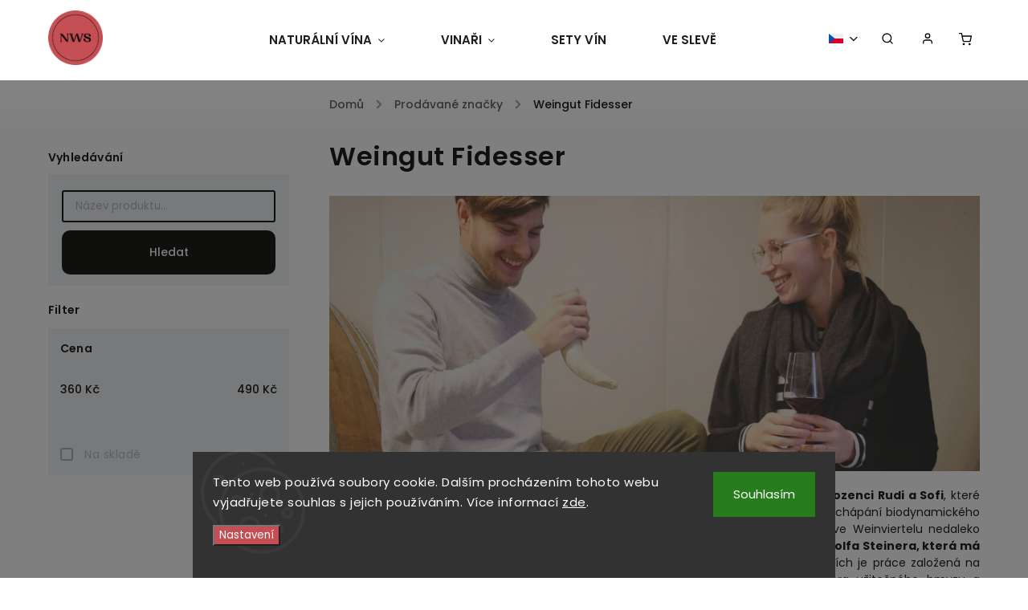

--- FILE ---
content_type: text/html; charset=utf-8
request_url: https://www.naturalwineshop.cz/znacka/weingut-fidesser/
body_size: 28342
content:
<!doctype html><html lang="cs" dir="ltr" class="header-background-light external-fonts-loaded"><head><meta charset="utf-8" /><meta name="viewport" content="width=device-width,initial-scale=1" /><title>Weingut Fidesser - Natural Wine Shop</title><link rel="preconnect" href="https://cdn.myshoptet.com" /><link rel="dns-prefetch" href="https://cdn.myshoptet.com" /><link rel="preload" href="https://cdn.myshoptet.com/prj/dist/master/cms/libs/jquery/jquery-1.11.3.min.js" as="script" /><link href="https://cdn.myshoptet.com/prj/dist/master/cms/templates/frontend_templates/shared/css/font-face/poppins.css" rel="stylesheet"><link href="https://cdn.myshoptet.com/prj/dist/master/cms/templates/frontend_templates/shared/css/font-face/exo-2.css" rel="stylesheet"><script>
dataLayer = [];
dataLayer.push({'shoptet' : {
    "pageId": -24,
    "pageType": "article",
    "currency": "CZK",
    "currencyInfo": {
        "decimalSeparator": ",",
        "exchangeRate": 1,
        "priceDecimalPlaces": 2,
        "symbol": "K\u010d",
        "symbolLeft": 0,
        "thousandSeparator": " "
    },
    "language": "cs",
    "projectId": 366879,
    "cartInfo": {
        "id": null,
        "freeShipping": false,
        "freeShippingFrom": 2500,
        "leftToFreeGift": {
            "formattedPrice": "0 K\u010d",
            "priceLeft": 0
        },
        "freeGift": false,
        "leftToFreeShipping": {
            "priceLeft": 2500,
            "dependOnRegion": 0,
            "formattedPrice": "2 500 K\u010d"
        },
        "discountCoupon": [],
        "getNoBillingShippingPrice": {
            "withoutVat": 0,
            "vat": 0,
            "withVat": 0
        },
        "cartItems": [],
        "taxMode": "ORDINARY"
    },
    "cart": [],
    "customer": {
        "priceRatio": 1,
        "priceListId": 1,
        "groupId": null,
        "registered": false,
        "mainAccount": false
    }
}});
dataLayer.push({'cookie_consent' : {
    "marketing": "denied",
    "analytics": "denied"
}});
document.addEventListener('DOMContentLoaded', function() {
    shoptet.consent.onAccept(function(agreements) {
        if (agreements.length == 0) {
            return;
        }
        dataLayer.push({
            'cookie_consent' : {
                'marketing' : (agreements.includes(shoptet.config.cookiesConsentOptPersonalisation)
                    ? 'granted' : 'denied'),
                'analytics': (agreements.includes(shoptet.config.cookiesConsentOptAnalytics)
                    ? 'granted' : 'denied')
            },
            'event': 'cookie_consent'
        });
    });
});
</script>

<!-- Google Tag Manager -->
<script>(function(w,d,s,l,i){w[l]=w[l]||[];w[l].push({'gtm.start':
new Date().getTime(),event:'gtm.js'});var f=d.getElementsByTagName(s)[0],
j=d.createElement(s),dl=l!='dataLayer'?'&l='+l:'';j.async=true;j.src=
'https://www.googletagmanager.com/gtm.js?id='+i+dl;f.parentNode.insertBefore(j,f);
})(window,document,'script','dataLayer','GTM-NVSNLTK');</script>
<!-- End Google Tag Manager -->

<meta property="og:type" content="website"><meta property="og:site_name" content="naturalwineshop.cz"><meta property="og:url" content="https://www.naturalwineshop.cz/znacka/weingut-fidesser/"><meta property="og:title" content="Weingut Fidesser - Natural Wine Shop"><meta name="author" content="Natural Wine Shop"><meta name="web_author" content="Shoptet.cz"><meta name="dcterms.rightsHolder" content="www.naturalwineshop.cz"><meta name="robots" content="index,follow"><meta property="og:image" content="https://cdn.myshoptet.com/usr/www.naturalwineshop.cz/user/front_images/ogImage/hp.jpeg?t=1768851971"><meta property="og:description" content="Weingut Fidesser"><meta name="description" content="Weingut Fidesser"><style>:root {--color-primary: #C44E53;--color-primary-h: 357;--color-primary-s: 50%;--color-primary-l: 54%;--color-primary-hover: #C44E53;--color-primary-hover-h: 357;--color-primary-hover-s: 50%;--color-primary-hover-l: 54%;--color-secondary: #C44E53;--color-secondary-h: 357;--color-secondary-s: 50%;--color-secondary-l: 54%;--color-secondary-hover: #C44E53;--color-secondary-hover-h: 357;--color-secondary-hover-s: 50%;--color-secondary-hover-l: 54%;--color-tertiary: #C44E53;--color-tertiary-h: 357;--color-tertiary-s: 50%;--color-tertiary-l: 54%;--color-tertiary-hover: #C44E53;--color-tertiary-hover-h: 357;--color-tertiary-hover-s: 50%;--color-tertiary-hover-l: 54%;--color-header-background: #ffffff;--template-font: "Poppins";--template-headings-font: "Exo 2";--header-background-url: url("[data-uri]");--cookies-notice-background: #1A1937;--cookies-notice-color: #F8FAFB;--cookies-notice-button-hover: #f5f5f5;--cookies-notice-link-hover: #27263f;--templates-update-management-preview-mode-content: "Náhled aktualizací šablony je aktivní pro váš prohlížeč."}</style>
    <script>var shoptet = shoptet || {};</script>
    <script src="https://cdn.myshoptet.com/prj/dist/master/shop/dist/main-3g-header.js.05f199e7fd2450312de2.js"></script>
<!-- User include --><!-- service 734(379) html code header -->
<script src="https://ajax.googleapis.com/ajax/libs/webfont/1.6.26/webfont.js"></script>

<style>
.not-working {background-color: black;color:white;width:100%;height:100%;position:fixed;top:0;left:0;z-index:9999999;text-align:center;padding:50px;}
</style>

<link rel="stylesheet" href="https://cdnjs.cloudflare.com/ajax/libs/twitter-bootstrap/4.4.1/css/bootstrap-grid.min.css" />
<link rel="stylesheet" href="https://code.jquery.com/ui/1.12.0/themes/smoothness/jquery-ui.min.css">
<link rel="stylesheet" href="https://cdn.myshoptet.com/usr/shoptet.tomashlad.eu/user/documents/extras/shoptet-font/font.css"/>
<link rel="stylesheet" href="https://cdn.jsdelivr.net/npm/slick-carousel@1.8.1/slick/slick.css" />

<link rel="stylesheet" href="https://cdn.myshoptet.com/usr/shoptet.tomashlad.eu/user/documents/extras/opal/animate.css">
<link rel="stylesheet" href="https://cdn.myshoptet.com/usr/shoptet.tomashlad.eu/user/documents/extras/opal/screen.min.css?v=1494">

<style>

@media only screen and (max-width: 767px) {
.top-navigation-menu {
    display: none !important;
}
}


body, .search fieldset input, input, .form-control, button, .button {
        font-family: 'Poppins', sans-serif;
    }

select {
    font: 500 14px Poppins;
}


.flags .flag.flag-new, .welcome-wrapper h1:before, input[type="checkbox"]:checked:after, .cart-table .related .cart-related-button .btn, .ordering-process .cart-content.checkout-box-wrapper,  .ordering-process .checkout-box, .top-navigation-bar .nav-part .top-navigation-tools .top-nav-button-account, .ordering-process .cart-empty .col-md-4 .cart-content, .in-klient #content table thead, .in-objednavky #content table thead, .in-klient-hodnoceni #content table thead, .in-klient-diskuze #content table thead, .ui-slider-horizontal .ui-slider-range {
background-color: #C44E53;
}

.button, .products .product button, .products .product .btn, .btn.btn-primary, button, .btn, .btn-primary, #filters #clear-filters a {
background-color: #C44E53;
}

.button:hover, .products .product button:hover, .products .product .btn:hover, .btn.btn-primary:hover, button:hover, .btn:hover, btn-primary:hover, .products .product .btn:hover, #filters #clear-filters a:hover {
background-color: #C44E53;
color: #fff;
}

.hp-ratings.container .ratings-list .votes-wrap .vote-wrap .vote-header .vote-pic .vote-initials, #content-wrapper .vote-initials {
background-color: #C44E53 !important;
color: #fff !important;
}

 .flags .flag.flag-new:after, .menu-helper ul li a:hover {
    color:  #C44E53 !important;
}

.product-top .add-to-cart button:hover, .add-to-cart-button.btn:hover, .cart-content .next-step .btn:hover {
    background: #C44E53;
}

.products-block.products .product button, .products-block.products .product .btn, .cart-content .next-step .btn, .product-top .add-to-cart button, .product-top .add-to-cart .btn {
    background: #C44E53;
}

.products-block.products .product button:hover, .products-block.products .product .btn:hover, .cart-content .next-step .btn:hover, .product-top .add-to-cart button:hover, .product-top .add-to-cart .btn:hover {
    background:  #C44E53;
}

a {
color: #222222;
}

.content-wrapper p a, .product-top .price-line .price-final, .subcategories li a:hover, .category-header input[type="radio"] + label:hover,  .ui-slider-horizontal .ui-slider-handle, .product-top .price-line .price-fina, .shp-tabs .shp-tab-link:hover, .type-detail .tab-content .detail-parameters th a, .type-detail .tab-content .detail-parameters td a, .product-top .p-detail-info > div a, .sidebar .filters-wrapper .toggle-filters {
color: #C44E53;
}

.sidebar .box.client-center-box ul .logout a {
color: #C44E53 !important;
}

a:hover, #header .navigation-buttons .btn .cart-price, .products .product .ratings-wrapper .stars .star, .product-top .p-detail-info .stars-wrapper .stars .star, .products .product .prices .price-final strong, ol.top-products li a strong, .categories .topic.active > a, .categories ul.expanded li.active a, .product-top .p-detail-info > div:last-child a, ol.cart-header li.active strong span, ul.manufacturers h2, #navigation ul.menu-level-1 > li > a:hover  {
color: #C44E53;
}

#header .navigation-buttons .btn.cart-count i, #ratingWrapper .link-like {
cursor: pointer,;
background: #C44E53;
color: #fff;
}

#header .navigation-buttons .btn:before, .category-header input[type="radio"]:checked + label, .shp-tabs-holder ul.shp-tabs li.active a {
cursor: pointer,;
color: #C44E53;
}

.shp-tabs-holder ul.shp-tabs li.active a {
border-color: #C44E53;
}

input[type="checkbox"]:checked:before, input[type="checkbox"]:checked + label::before, input[type="radio"]:checked + label::before, .sidebar .box.client-center-box ul .logout a, .sidebar .filters-wrapper .toggle-filters {
  border-color: #C44E53;
}

#carousel .carousel-slide-caption h2:before,
.h4::after, .content h4::after, .category-title::after, .p-detail-inner h1::after, h1:after, article h1::after, h4.homepage-group-title::after, .h4.homepage-group-title::after, footer h4:before, .products-related-header:after, ol.cart-header li.active strong span::before, ol.cart-header li.completed a span::before, input[type="checkbox"]:checked + label::after, input[type="radio"]:checked + label::after, .latest-contribution-wrapper h2:before, .price-range > div {
    background: #C44E53;
}

.sidebar .box-poll .poll-result > div {
  border-color: #C44E53;
  background-color: #C44E53;
}

@media only screen and (max-width: 768px) {
.top-navigation-bar .nav-part .responsive-tools a[data-target="navigation"] {
    background: #C44E53;
}
}
@media only screen and (max-width: 767px) {
.search-window-visible .search {overflow:visible !important;}
}

.required-asterisk:after {content: "*";padding-left: 0.5ch;color: #d63500;}
.copyright .podpis {display:block !important;}
.product-top .social-buttons-wrapper .social-buttons {z-index:1;}
#filters .slider-wrapper {width:100%;}
.footer-socials .contact-box>strong {display: none;}
.footer-banners .footer-banner img {width: 100%;max-width: 100%;height: auto;max-height: none;}
  .filters-unveil-button-wrapper a.unveil-button {line-height:55px;}
.newsletter .sr-only {clip: auto;height: auto;margin: 0;overflow: auto;position: relative;width: auto;}
.extended-banner-texts:empty {display:none;}
.extended-banner-texts < span:empty {display:none;}
.footer-links-icons {display:none;}
.advanced-filters-wrapper>div {padding-top:3px;}
.extended-banner-texts:empty {display: none !important;}
#carousel a {color: white;}
footer #formLogin .btn, footer #formLogin button, footer .search .btn, footer .search button {
    text-align: center;
    padding: 0 10px;
}
.sidebar-inner .subscribe-form button {padding:0;}
.in-index .products-block.products .slick-track {display:flex;}
.wrong-template {
    text-align: center;
    padding: 30px;
    background: #000;
    color: #fff;
    font-size: 20px;
    position: fixed;
    width: 100%;
    height: 100%;
    z-index: 99999999;
    top: 0;
    left: 0;
    padding-top: 20vh;
}
.wrong-template span {
    display: block;
    font-size: 15px;
    margin-top: 25px;
    opacity: 0.7;
}
.wrong-template span a {color: #fff; text-decoration: underline;}
@media only screen and (max-width: 1200px) {
    .type-detail .shp-tabs-wrapper .row {
        width:100%
    }
}
.advanced-parameter-inner img, .products-inline img {height:auto;}
img {height: auto;}
</style>
<style>
#carousel .carousel-inner:not(.tokyo-tools) {min-height:0 !important;}
#checkoutContent .form-group .form-control.hide {display: none;}
</style>
<!-- api 427(81) html code header -->
<link rel="stylesheet" href="https://cdn.myshoptet.com/usr/api2.dklab.cz/user/documents/_doplnky/instagram/366879/12/366879_12.css" type="text/css" /><style>
        :root {
            --dklab-instagram-header-color: #000000;  
            --dklab-instagram-header-background: #DDDDDD;  
            --dklab-instagram-font-weight: 700;
            --dklab-instagram-font-size: 180%;
            --dklab-instagram-logoUrl: url(https://cdn.myshoptet.com/usr/api2.dklab.cz/user/documents/_doplnky/instagram/img/logo-duha.png); 
            --dklab-instagram-logo-size-width: 40px;
            --dklab-instagram-logo-size-height: 40px;                        
            --dklab-instagram-hover-content: "\e902";                        
            --dklab-instagram-padding: 0px;                        
            --dklab-instagram-border-color: #888888;
            
        }
        </style>
<!-- service 427(81) html code header -->
<link rel="stylesheet" href="https://cdn.myshoptet.com/usr/api2.dklab.cz/user/documents/_doplnky/instagram/font/instagramplus.css" type="text/css" />

<!-- project html code header -->
<link rel="stylesheet" href="https://cdn.myshoptet.com/usr/shoptet.tomashlad.eu/user/documents/extras/opal/banners-default.css?v=9">
<style>

.normal-banners-line .banner-wrapper img {
    max-height: 100%;
}

.flags.flags-extra {
display: none;
}

.footer-banners .footer-banner a:hover img { opacity: .95;}
.newsletter {background: #fff;}

@media (min-width: 992px){
.type-detail .description-inner {
    min-width: 1100px;
}

.type-detail .shp-tabs-wrapper .basic-description {
    width: 70%;
    padding-right: 80px;
}

.type-detail .tab-content .detail-parameters {
    margin-top: 10px;
}
.extended-description{
		width: 30%;
}
}

.custom-banners-line .custom-banner .banner-caption {
	background: hsla(0,0%,100%,.60);
	max-width: 400px;
}

#carousel .carousel-slide-caption, #carousel .extended-banner-texts {
	  background: hsla(0,0%,100%,.60);
    max-width: 600px;
}

.hp-bottom-banner .banner-caption, .hp-middle-banner .banner-caption {
	  background: hsla(0,0%,100%,.60);
}

.newsletter {
    padding: 25px 0px;
    max-width: 1715px;
}

@media only screen and (max-width: 1800px){
.newsletter { margin: 0 58px 0px}
}
</style>

<script>
    var defaultProductsImages = true;
</script>

<script>
    var productsVariantsCount = 5;
</script>
<!-- /User include --><link rel="shortcut icon" href="/favicon.ico" type="image/x-icon" /><link rel="canonical" href="https://www.naturalwineshop.cz/znacka/weingut-fidesser/" /><link rel="alternate" hreflang="cs" href="https://www.naturalwineshop.cz/znacka/weingut-fidesser/" /><link rel="alternate" hreflang="en" href="https://www.naturalwineshop.cz/en/brand/weingut-fidesser/" /><link rel="alternate" hreflang="x-default" href="https://www.naturalwineshop.cz/znacka/weingut-fidesser/" /><script>!function(){var t={9196:function(){!function(){var t=/\[object (Boolean|Number|String|Function|Array|Date|RegExp)\]/;function r(r){return null==r?String(r):(r=t.exec(Object.prototype.toString.call(Object(r))))?r[1].toLowerCase():"object"}function n(t,r){return Object.prototype.hasOwnProperty.call(Object(t),r)}function e(t){if(!t||"object"!=r(t)||t.nodeType||t==t.window)return!1;try{if(t.constructor&&!n(t,"constructor")&&!n(t.constructor.prototype,"isPrototypeOf"))return!1}catch(t){return!1}for(var e in t);return void 0===e||n(t,e)}function o(t,r,n){this.b=t,this.f=r||function(){},this.d=!1,this.a={},this.c=[],this.e=function(t){return{set:function(r,n){u(c(r,n),t.a)},get:function(r){return t.get(r)}}}(this),i(this,t,!n);var e=t.push,o=this;t.push=function(){var r=[].slice.call(arguments,0),n=e.apply(t,r);return i(o,r),n}}function i(t,n,o){for(t.c.push.apply(t.c,n);!1===t.d&&0<t.c.length;){if("array"==r(n=t.c.shift()))t:{var i=n,a=t.a;if("string"==r(i[0])){for(var f=i[0].split("."),s=f.pop(),p=(i=i.slice(1),0);p<f.length;p++){if(void 0===a[f[p]])break t;a=a[f[p]]}try{a[s].apply(a,i)}catch(t){}}}else if("function"==typeof n)try{n.call(t.e)}catch(t){}else{if(!e(n))continue;for(var l in n)u(c(l,n[l]),t.a)}o||(t.d=!0,t.f(t.a,n),t.d=!1)}}function c(t,r){for(var n={},e=n,o=t.split("."),i=0;i<o.length-1;i++)e=e[o[i]]={};return e[o[o.length-1]]=r,n}function u(t,o){for(var i in t)if(n(t,i)){var c=t[i];"array"==r(c)?("array"==r(o[i])||(o[i]=[]),u(c,o[i])):e(c)?(e(o[i])||(o[i]={}),u(c,o[i])):o[i]=c}}window.DataLayerHelper=o,o.prototype.get=function(t){var r=this.a;t=t.split(".");for(var n=0;n<t.length;n++){if(void 0===r[t[n]])return;r=r[t[n]]}return r},o.prototype.flatten=function(){this.b.splice(0,this.b.length),this.b[0]={},u(this.a,this.b[0])}}()}},r={};function n(e){var o=r[e];if(void 0!==o)return o.exports;var i=r[e]={exports:{}};return t[e](i,i.exports,n),i.exports}n.n=function(t){var r=t&&t.__esModule?function(){return t.default}:function(){return t};return n.d(r,{a:r}),r},n.d=function(t,r){for(var e in r)n.o(r,e)&&!n.o(t,e)&&Object.defineProperty(t,e,{enumerable:!0,get:r[e]})},n.o=function(t,r){return Object.prototype.hasOwnProperty.call(t,r)},function(){"use strict";n(9196)}()}();</script>    <!-- Global site tag (gtag.js) - Google Analytics -->
    <script async src="https://www.googletagmanager.com/gtag/js?id=UA-180467703-1"></script>
    <script>
        
        window.dataLayer = window.dataLayer || [];
        function gtag(){dataLayer.push(arguments);}
        

                    console.debug('default consent data');

            gtag('consent', 'default', {"ad_storage":"denied","analytics_storage":"denied","ad_user_data":"denied","ad_personalization":"denied","wait_for_update":500});
            dataLayer.push({
                'event': 'default_consent'
            });
        
        gtag('js', new Date());

                gtag('config', 'UA-180467703-1', { 'groups': "UA" });
        
        
                gtag('config', 'AW-516806017');
        
        
        
        
        
        
        
        
        
        
        
        
        
        
        
        
        
        
        document.addEventListener('DOMContentLoaded', function() {
            if (typeof shoptet.tracking !== 'undefined') {
                for (var id in shoptet.tracking.bannersList) {
                    gtag('event', 'view_promotion', {
                        "send_to": "UA",
                        "promotions": [
                            {
                                "id": shoptet.tracking.bannersList[id].id,
                                "name": shoptet.tracking.bannersList[id].name,
                                "position": shoptet.tracking.bannersList[id].position
                            }
                        ]
                    });
                }
            }

            shoptet.consent.onAccept(function(agreements) {
                if (agreements.length !== 0) {
                    console.debug('gtag consent accept');
                    var gtagConsentPayload =  {
                        'ad_storage': agreements.includes(shoptet.config.cookiesConsentOptPersonalisation)
                            ? 'granted' : 'denied',
                        'analytics_storage': agreements.includes(shoptet.config.cookiesConsentOptAnalytics)
                            ? 'granted' : 'denied',
                                                                                                'ad_user_data': agreements.includes(shoptet.config.cookiesConsentOptPersonalisation)
                            ? 'granted' : 'denied',
                        'ad_personalization': agreements.includes(shoptet.config.cookiesConsentOptPersonalisation)
                            ? 'granted' : 'denied',
                        };
                    console.debug('update consent data', gtagConsentPayload);
                    gtag('consent', 'update', gtagConsentPayload);
                    dataLayer.push(
                        { 'event': 'update_consent' }
                    );
                }
            });
        });
    </script>
</head><body class="desktop id--24 in-znacka template-11 type-manufacturer-detail multiple-columns-body columns-3 blank-mode blank-mode-css ums_forms_redesign--off ums_a11y_category_page--on ums_discussion_rating_forms--off ums_flags_display_unification--on ums_a11y_login--on mobile-header-version-0">
        <div id="fb-root"></div>
        <script>
            window.fbAsyncInit = function() {
                FB.init({
//                    appId            : 'your-app-id',
                    autoLogAppEvents : true,
                    xfbml            : true,
                    version          : 'v19.0'
                });
            };
        </script>
        <script async defer crossorigin="anonymous" src="https://connect.facebook.net/cs_CZ/sdk.js"></script>
<!-- Google Tag Manager (noscript) -->
<noscript><iframe src="https://www.googletagmanager.com/ns.html?id=GTM-NVSNLTK"
height="0" width="0" style="display:none;visibility:hidden"></iframe></noscript>
<!-- End Google Tag Manager (noscript) -->

    <div class="siteCookies siteCookies--bottom siteCookies--dark js-siteCookies" role="dialog" data-testid="cookiesPopup" data-nosnippet>
        <div class="siteCookies__form">
            <div class="siteCookies__content">
                <div class="siteCookies__text">
                    Tento web používá soubory cookie. Dalším procházením tohoto webu vyjadřujete souhlas s jejich používáním. Více informací <a href="https://366879.myshoptet.com/ochrana-osobnich-udaju/" target="_blank" rel="noopener noreferrer">zde</a>.
                </div>
                <p class="siteCookies__links">
                    <button class="siteCookies__link js-cookies-settings" aria-label="Nastavení cookies" data-testid="cookiesSettings">Nastavení</button>
                </p>
            </div>
            <div class="siteCookies__buttonWrap">
                                <button class="siteCookies__button js-cookiesConsentSubmit" value="all" aria-label="Přijmout cookies" data-testid="buttonCookiesAccept">Souhlasím</button>
            </div>
        </div>
        <script>
            document.addEventListener("DOMContentLoaded", () => {
                const siteCookies = document.querySelector('.js-siteCookies');
                document.addEventListener("scroll", shoptet.common.throttle(() => {
                    const st = document.documentElement.scrollTop;
                    if (st > 1) {
                        siteCookies.classList.add('siteCookies--scrolled');
                    } else {
                        siteCookies.classList.remove('siteCookies--scrolled');
                    }
                }, 100));
            });
        </script>
    </div>
<a href="#content" class="skip-link sr-only">Přejít na obsah</a><div class="overall-wrapper"><div class="user-action"><div class="container">
    <div class="user-action-in">
                    <div id="login" class="user-action-login popup-widget login-widget" role="dialog" aria-labelledby="loginHeading">
        <div class="popup-widget-inner">
                            <h2 id="loginHeading">Přihlášení k vašemu účtu</h2><div id="customerLogin"><form action="/action/Customer/Login/" method="post" id="formLoginIncluded" class="csrf-enabled formLogin" data-testid="formLogin"><input type="hidden" name="referer" value="" /><div class="form-group"><div class="input-wrapper email js-validated-element-wrapper no-label"><input type="email" name="email" class="form-control" autofocus placeholder="E-mailová adresa (např. jan@novak.cz)" data-testid="inputEmail" autocomplete="email" required /></div></div><div class="form-group"><div class="input-wrapper password js-validated-element-wrapper no-label"><input type="password" name="password" class="form-control" placeholder="Heslo" data-testid="inputPassword" autocomplete="current-password" required /><span class="no-display">Nemůžete vyplnit toto pole</span><input type="text" name="surname" value="" class="no-display" /></div></div><div class="form-group"><div class="login-wrapper"><button type="submit" class="btn btn-secondary btn-text btn-login" data-testid="buttonSubmit">Přihlásit se</button><div class="password-helper"><a href="/registrace/" data-testid="signup" rel="nofollow">Nová registrace</a><a href="/klient/zapomenute-heslo/" rel="nofollow">Zapomenuté heslo</a></div></div></div><div class="social-login-buttons"><div class="social-login-buttons-divider"><span>nebo</span></div><div class="form-group"><a href="/action/Social/login/?provider=Google" class="login-btn google" rel="nofollow"><span class="login-google-icon"></span><strong>Přihlásit se přes Google</strong></a></div></div></form>
</div>                    </div>
    </div>

                            <div id="cart-widget" class="user-action-cart popup-widget cart-widget loader-wrapper" data-testid="popupCartWidget" role="dialog" aria-hidden="true">
    <div class="popup-widget-inner cart-widget-inner place-cart-here">
        <div class="loader-overlay">
            <div class="loader"></div>
        </div>
    </div>

    <div class="cart-widget-button">
        <a href="/kosik/" class="btn btn-conversion" id="continue-order-button" rel="nofollow" data-testid="buttonNextStep">Pokračovat do košíku</a>
    </div>
</div>
            </div>
</div>
</div><div class="top-navigation-bar" data-testid="topNavigationBar">

    <div class="container">

        <div class="top-navigation-contacts">
            <strong>Zákaznická podpora:</strong><a href="tel:+420605771739" class="project-phone" aria-label="Zavolat na +420605771739" data-testid="contactboxPhone"><span>+420 605 771 739</span></a><a href="mailto:info@naturalwineshop.cz" class="project-email" data-testid="contactboxEmail"><span>info@naturalwineshop.cz</span></a>        </div>

                            <div class="top-navigation-menu">
                <div class="top-navigation-menu-trigger"></div>
                <ul class="top-navigation-bar-menu">
                                            <li class="top-navigation-menu-item-726">
                            <a href="/showroom-brno/">PRODEJNA BRNO</a>
                        </li>
                                            <li class="top-navigation-menu-item-1047">
                            <a href="/kontakty/">KONTAKTY</a>
                        </li>
                                            <li class="top-navigation-menu-item-864">
                            <a href="/doprava-a-platba/">DOPRAVA A PLATBA</a>
                        </li>
                                            <li class="top-navigation-menu-item-39">
                            <a href="/vseobecne-obchodni-podminky/">VŠEOBECNÉ OBCHODNÍ PODMÍNKY</a>
                        </li>
                                            <li class="top-navigation-menu-item-691">
                            <a href="/gdpr/">GDPR</a>
                        </li>
                                    </ul>
                <ul class="top-navigation-bar-menu-helper"></ul>
            </div>
        
        <div class="top-navigation-tools top-navigation-tools--language">
            <div class="responsive-tools">
                <a href="#" class="toggle-window" data-target="search" aria-label="Hledat" data-testid="linkSearchIcon"></a>
                                                            <a href="#" class="toggle-window" data-target="login"></a>
                                                    <a href="#" class="toggle-window" data-target="navigation" aria-label="Menu" data-testid="hamburgerMenu"></a>
            </div>
                <div class="languagesMenu">
        <button id="topNavigationDropdown" class="languagesMenu__flags" type="button" data-toggle="dropdown" aria-haspopup="true" aria-expanded="false">
            <svg aria-hidden="true" style="position: absolute; width: 0; height: 0; overflow: hidden;" version="1.1" xmlns="http://www.w3.org/2000/svg" xmlns:xlink="http://www.w3.org/1999/xlink"><defs><symbol id="shp-flag-CZ" viewBox="0 0 32 32"><title>CZ</title><path fill="#0052b4" style="fill: var(--color20, #0052b4)" d="M0 5.334h32v21.333h-32v-21.333z"></path><path fill="#d80027" style="fill: var(--color19, #d80027)" d="M32 16v10.666h-32l13.449-10.666z"></path><path fill="#f0f0f0" style="fill: var(--color21, #f0f0f0)" d="M32 5.334v10.666h-18.551l-13.449-10.666z"></path></symbol><symbol id="shp-flag-GB" viewBox="0 0 32 32"><title>GB</title><path fill="#f0f0f0" style="fill: var(--color21, #f0f0f0)" d="M0 5.333h32v21.334h-32v-21.334z"></path><path fill="#d80027" style="fill: var(--color19, #d80027)" d="M18 5.333h-4v8.667h-14v4h14v8.667h4v-8.667h14v-4h-14z"></path><path fill="#0052b4" style="fill: var(--color20, #0052b4)" d="M24.612 19.71l7.388 4.105v-4.105z"></path><path fill="#0052b4" style="fill: var(--color20, #0052b4)" d="M19.478 19.71l12.522 6.957v-1.967l-8.981-4.989z"></path><path fill="#0052b4" style="fill: var(--color20, #0052b4)" d="M28.665 26.666l-9.186-5.104v5.104z"></path><path fill="#f0f0f0" style="fill: var(--color21, #f0f0f0)" d="M19.478 19.71l12.522 6.957v-1.967l-8.981-4.989z"></path><path fill="#d80027" style="fill: var(--color19, #d80027)" d="M19.478 19.71l12.522 6.957v-1.967l-8.981-4.989z"></path><path fill="#0052b4" style="fill: var(--color20, #0052b4)" d="M5.646 19.71l-5.646 3.137v-3.137z"></path><path fill="#0052b4" style="fill: var(--color20, #0052b4)" d="M12.522 20.594v6.072h-10.929z"></path><path fill="#d80027" style="fill: var(--color19, #d80027)" d="M8.981 19.71l-8.981 4.989v1.967l12.522-6.957z"></path><path fill="#0052b4" style="fill: var(--color20, #0052b4)" d="M7.388 12.29l-7.388-4.105v4.105z"></path><path fill="#0052b4" style="fill: var(--color20, #0052b4)" d="M12.522 12.29l-12.522-6.957v1.967l8.981 4.989z"></path><path fill="#0052b4" style="fill: var(--color20, #0052b4)" d="M3.335 5.333l9.186 5.104v-5.104z"></path><path fill="#f0f0f0" style="fill: var(--color21, #f0f0f0)" d="M12.522 12.29l-12.522-6.957v1.967l8.981 4.989z"></path><path fill="#d80027" style="fill: var(--color19, #d80027)" d="M12.522 12.29l-12.522-6.957v1.967l8.981 4.989z"></path><path fill="#0052b4" style="fill: var(--color20, #0052b4)" d="M26.354 12.29l5.646-3.137v3.137z"></path><path fill="#0052b4" style="fill: var(--color20, #0052b4)" d="M19.478 11.405v-6.072h10.929z"></path><path fill="#d80027" style="fill: var(--color19, #d80027)" d="M23.019 12.29l8.981-4.989v-1.967l-12.522 6.957z"></path></symbol></defs></svg>
            <svg class="shp-flag shp-flag-CZ">
                <use xlink:href="#shp-flag-CZ"></use>
            </svg>
            <span class="caret"></span>
        </button>
        <div class="languagesMenu__content" aria-labelledby="topNavigationDropdown">
                            <div class="languagesMenu__box toggle-window js-languagesMenu__box" data-hover="true" data-target="currency">
                    <div class="languagesMenu__header languagesMenu__header--name">Měna</div>
                    <div class="languagesMenu__header languagesMenu__header--actual" data-toggle="dropdown">CZK<span class="caret"></span></div>
                    <ul class="languagesMenu__list languagesMenu__list--currency">
                                                    <li class="languagesMenu__list__item">
                                <a href="/action/Currency/changeCurrency/?currencyCode=CZK" rel="nofollow" class="languagesMenu__list__link languagesMenu__list__link--currency">CZK</a>
                            </li>
                                                    <li class="languagesMenu__list__item">
                                <a href="/action/Currency/changeCurrency/?currencyCode=EUR" rel="nofollow" class="languagesMenu__list__link languagesMenu__list__link--currency">EUR</a>
                            </li>
                                            </ul>
                </div>
                                        <div class="languagesMenu__box toggle-window js-languagesMenu__box" data-hover="true" data-target="language">
                    <div class="languagesMenu__header languagesMenu__header--name">Jazyk</div>
                    <div class="languagesMenu__header languagesMenu__header--actual" data-toggle="dropdown">
                                                                                    
                                    Čeština
                                
                                                                                                                                <span class="caret"></span>
                    </div>
                    <ul class="languagesMenu__list languagesMenu__list--language">
                                                    <li>
                                <a href="/action/Language/changeLanguage/?language=cs" rel="nofollow" class="languagesMenu__list__link">
                                    <svg class="shp-flag shp-flag-CZ">
                                        <use xlink:href="#shp-flag-CZ"></use>
                                    </svg>
                                    <span class="languagesMenu__list__name languagesMenu__list__name--actual">Čeština</span>
                                </a>
                            </li>
                                                    <li>
                                <a href="/action/Language/changeLanguage/?language=en" rel="nofollow" class="languagesMenu__list__link">
                                    <svg class="shp-flag shp-flag-GB">
                                        <use xlink:href="#shp-flag-GB"></use>
                                    </svg>
                                    <span class="languagesMenu__list__name">English</span>
                                </a>
                            </li>
                                            </ul>
                </div>
                    </div>
    </div>
            <button class="top-nav-button top-nav-button-login toggle-window" type="button" data-target="login" aria-haspopup="dialog" aria-controls="login" aria-expanded="false" data-testid="signin"><span>Přihlášení</span></button>        </div>

    </div>

</div>
<header id="header"><div class="container navigation-wrapper">
    <div class="header-top">
        <div class="site-name-wrapper">
            <div class="site-name"><a href="/" data-testid="linkWebsiteLogo"><img src="https://cdn.myshoptet.com/usr/www.naturalwineshop.cz/user/logos/artboard_19_copy_2-1.png" alt="Natural Wine Shop" fetchpriority="low" /></a></div>        </div>
        <div class="search" itemscope itemtype="https://schema.org/WebSite">
            <meta itemprop="headline" content="Prodávané značky"/><meta itemprop="url" content="https://www.naturalwineshop.cz"/><meta itemprop="text" content="Weingut Fidesser"/>            <form action="/action/ProductSearch/prepareString/" method="post"
    id="formSearchForm" class="search-form compact-form js-search-main"
    itemprop="potentialAction" itemscope itemtype="https://schema.org/SearchAction" data-testid="searchForm">
    <fieldset>
        <meta itemprop="target"
            content="https://www.naturalwineshop.cz/vyhledavani/?string={string}"/>
        <input type="hidden" name="language" value="cs"/>
        
            
<input
    type="search"
    name="string"
        class="query-input form-control search-input js-search-input"
    placeholder="Napište, co hledáte"
    autocomplete="off"
    required
    itemprop="query-input"
    aria-label="Vyhledávání"
    data-testid="searchInput"
>
            <button type="submit" class="btn btn-default" data-testid="searchBtn">Hledat</button>
        
    </fieldset>
</form>
        </div>
        <div class="navigation-buttons">
                
    <a href="/kosik/" class="btn btn-icon toggle-window cart-count" data-target="cart" data-hover="true" data-redirect="true" data-testid="headerCart" rel="nofollow" aria-haspopup="dialog" aria-expanded="false" aria-controls="cart-widget">
        
                <span class="sr-only">Nákupní košík</span>
        
            <span class="cart-price visible-lg-inline-block" data-testid="headerCartPrice">
                                    Prázdný košík                            </span>
        
    
            </a>
        </div>
    </div>
    <nav id="navigation" aria-label="Hlavní menu" data-collapsible="true"><div class="navigation-in menu"><ul class="menu-level-1" role="menubar" data-testid="headerMenuItems"><li class="menu-item-694 ext" role="none"><a href="/naturalni-vina/" data-testid="headerMenuItem" role="menuitem" aria-haspopup="true" aria-expanded="false"><b>NATURÁLNÍ VÍNA</b><span class="submenu-arrow"></span></a><ul class="menu-level-2" aria-label="NATURÁLNÍ VÍNA" tabindex="-1" role="menu"><li class="menu-item-697" role="none"><a href="/bila-vina/" class="menu-image" data-testid="headerMenuItem" tabindex="-1" aria-hidden="true"><img src="data:image/svg+xml,%3Csvg%20width%3D%22140%22%20height%3D%22100%22%20xmlns%3D%22http%3A%2F%2Fwww.w3.org%2F2000%2Fsvg%22%3E%3C%2Fsvg%3E" alt="" aria-hidden="true" width="140" height="100"  data-src="https://cdn.myshoptet.com/usr/www.naturalwineshop.cz/user/categories/thumb/artboard_19_copy_3.png" fetchpriority="low" /></a><div><a href="/bila-vina/" data-testid="headerMenuItem" role="menuitem"><span>BÍLÁ</span></a>
                        </div></li><li class="menu-item-700" role="none"><a href="/oranzova-vina/" class="menu-image" data-testid="headerMenuItem" tabindex="-1" aria-hidden="true"><img src="data:image/svg+xml,%3Csvg%20width%3D%22140%22%20height%3D%22100%22%20xmlns%3D%22http%3A%2F%2Fwww.w3.org%2F2000%2Fsvg%22%3E%3C%2Fsvg%3E" alt="" aria-hidden="true" width="140" height="100"  data-src="https://cdn.myshoptet.com/usr/www.naturalwineshop.cz/user/categories/thumb/artboard_19_copy_4.png" fetchpriority="low" /></a><div><a href="/oranzova-vina/" data-testid="headerMenuItem" role="menuitem"><span>ORANŽOVÁ</span></a>
                        </div></li><li class="menu-item-703" role="none"><a href="/ruzova-vina/" class="menu-image" data-testid="headerMenuItem" tabindex="-1" aria-hidden="true"><img src="data:image/svg+xml,%3Csvg%20width%3D%22140%22%20height%3D%22100%22%20xmlns%3D%22http%3A%2F%2Fwww.w3.org%2F2000%2Fsvg%22%3E%3C%2Fsvg%3E" alt="" aria-hidden="true" width="140" height="100"  data-src="https://cdn.myshoptet.com/usr/www.naturalwineshop.cz/user/categories/thumb/artboard_19_copy_5.png" fetchpriority="low" /></a><div><a href="/ruzova-vina/" data-testid="headerMenuItem" role="menuitem"><span>RŮŽOVÁ</span></a>
                        </div></li><li class="menu-item-706" role="none"><a href="/cervena-vina/" class="menu-image" data-testid="headerMenuItem" tabindex="-1" aria-hidden="true"><img src="data:image/svg+xml,%3Csvg%20width%3D%22140%22%20height%3D%22100%22%20xmlns%3D%22http%3A%2F%2Fwww.w3.org%2F2000%2Fsvg%22%3E%3C%2Fsvg%3E" alt="" aria-hidden="true" width="140" height="100"  data-src="https://cdn.myshoptet.com/usr/www.naturalwineshop.cz/user/categories/thumb/artboard_19_copy_2.png" fetchpriority="low" /></a><div><a href="/cervena-vina/" data-testid="headerMenuItem" role="menuitem"><span>ČERVENÁ</span></a>
                        </div></li><li class="menu-item-744 has-third-level" role="none"><a href="/sumiva-vina/" class="menu-image" data-testid="headerMenuItem" tabindex="-1" aria-hidden="true"><img src="data:image/svg+xml,%3Csvg%20width%3D%22140%22%20height%3D%22100%22%20xmlns%3D%22http%3A%2F%2Fwww.w3.org%2F2000%2Fsvg%22%3E%3C%2Fsvg%3E" alt="" aria-hidden="true" width="140" height="100"  data-src="https://cdn.myshoptet.com/usr/www.naturalwineshop.cz/user/categories/thumb/artboard_19_copy_6.png" fetchpriority="low" /></a><div><a href="/sumiva-vina/" data-testid="headerMenuItem" role="menuitem"><span>ŠUMIVÁ</span></a>
                                                    <ul class="menu-level-3" role="menu">
                                                                    <li class="menu-item-876" role="none">
                                        <a href="/pet-nat/" data-testid="headerMenuItem" role="menuitem">
                                            PET-NAT</a>,                                    </li>
                                                                    <li class="menu-item-879" role="none">
                                        <a href="/sekt/" data-testid="headerMenuItem" role="menuitem">
                                            SEKT</a>                                    </li>
                                                            </ul>
                        </div></li><li class="menu-item-759 has-third-level" role="none"><a href="/doplnky/" class="menu-image" data-testid="headerMenuItem" tabindex="-1" aria-hidden="true"><img src="data:image/svg+xml,%3Csvg%20width%3D%22140%22%20height%3D%22100%22%20xmlns%3D%22http%3A%2F%2Fwww.w3.org%2F2000%2Fsvg%22%3E%3C%2Fsvg%3E" alt="" aria-hidden="true" width="140" height="100"  data-src="https://cdn.myshoptet.com/usr/www.naturalwineshop.cz/user/categories/thumb/artboard_19_copy_8.png" fetchpriority="low" /></a><div><a href="/doplnky/" data-testid="headerMenuItem" role="menuitem"><span>DOPLŇKY</span></a>
                                                    <ul class="menu-level-3" role="menu">
                                                                    <li class="menu-item-888" role="none">
                                        <a href="/vyvrtky/" data-testid="headerMenuItem" role="menuitem">
                                            VÝVRTKY</a>,                                    </li>
                                                                    <li class="menu-item-891" role="none">
                                        <a href="/darkove-poukazy/" data-testid="headerMenuItem" role="menuitem">
                                            DÁRKOVÉ POUKAZY</a>,                                    </li>
                                                                    <li class="menu-item-933" role="none">
                                        <a href="/vstupenky/" data-testid="headerMenuItem" role="menuitem">
                                            VSTUPENKY</a>,                                    </li>
                                                                    <li class="menu-item-909" role="none">
                                        <a href="/merch/" data-testid="headerMenuItem" role="menuitem">
                                            MERCH</a>                                    </li>
                                                            </ul>
                        </div></li></ul></li>
<li class="menu-item-807 ext" role="none"><a href="/nasi-vinari/" data-testid="headerMenuItem" role="menuitem" aria-haspopup="true" aria-expanded="false"><b>VINAŘI</b><span class="submenu-arrow"></span></a><ul class="menu-level-2" aria-label="VINAŘI" tabindex="-1" role="menu"><li class="menu-item-810" role="none"><a href="/7-radku/" class="menu-image" data-testid="headerMenuItem" tabindex="-1" aria-hidden="true"><img src="data:image/svg+xml,%3Csvg%20width%3D%22140%22%20height%3D%22100%22%20xmlns%3D%22http%3A%2F%2Fwww.w3.org%2F2000%2Fsvg%22%3E%3C%2Fsvg%3E" alt="" aria-hidden="true" width="140" height="100"  data-src="https://cdn.myshoptet.com/usr/www.naturalwineshop.cz/user/categories/thumb/12116007_186133291720029_8807578182020015030_n.jpeg" fetchpriority="low" /></a><div><a href="/7-radku/" data-testid="headerMenuItem" role="menuitem"><span>7 Řádků</span></a>
                        </div></li><li class="menu-item-1059" role="none"><a href="/ales-kovar/" class="menu-image" data-testid="headerMenuItem" tabindex="-1" aria-hidden="true"><img src="data:image/svg+xml,%3Csvg%20width%3D%22140%22%20height%3D%22100%22%20xmlns%3D%22http%3A%2F%2Fwww.w3.org%2F2000%2Fsvg%22%3E%3C%2Fsvg%3E" alt="" aria-hidden="true" width="140" height="100"  data-src="https://cdn.myshoptet.com/usr/www.naturalwineshop.cz/user/categories/thumb/logo_2020_(kopie).jpg" fetchpriority="low" /></a><div><a href="/ales-kovar/" data-testid="headerMenuItem" role="menuitem"><span>Aleš Kovář</span></a>
                        </div></li><li class="menu-item-1134" role="none"><a href="/barnag/" class="menu-image" data-testid="headerMenuItem" tabindex="-1" aria-hidden="true"><img src="data:image/svg+xml,%3Csvg%20width%3D%22140%22%20height%3D%22100%22%20xmlns%3D%22http%3A%2F%2Fwww.w3.org%2F2000%2Fsvg%22%3E%3C%2Fsvg%3E" alt="" aria-hidden="true" width="140" height="100"  data-src="https://cdn.myshoptet.com/usr/www.naturalwineshop.cz/user/categories/thumb/bence_barnag_wines.jpg" fetchpriority="low" /></a><div><a href="/barnag/" data-testid="headerMenuItem" role="menuitem"><span>Barnag</span></a>
                        </div></li><li class="menu-item-939" role="none"><a href="/bencze-birtok/" class="menu-image" data-testid="headerMenuItem" tabindex="-1" aria-hidden="true"><img src="data:image/svg+xml,%3Csvg%20width%3D%22140%22%20height%3D%22100%22%20xmlns%3D%22http%3A%2F%2Fwww.w3.org%2F2000%2Fsvg%22%3E%3C%2Fsvg%3E" alt="" aria-hidden="true" width="140" height="100"  data-src="https://cdn.myshoptet.com/usr/www.naturalwineshop.cz/user/categories/thumb/bencze_naturalwine.jpg" fetchpriority="low" /></a><div><a href="/bencze-birtok/" data-testid="headerMenuItem" role="menuitem"><span>Bencze Birtok</span></a>
                        </div></li><li class="menu-item-1159" role="none"><a href="/benoit-camus/" class="menu-image" data-testid="headerMenuItem" tabindex="-1" aria-hidden="true"><img src="data:image/svg+xml,%3Csvg%20width%3D%22140%22%20height%3D%22100%22%20xmlns%3D%22http%3A%2F%2Fwww.w3.org%2F2000%2Fsvg%22%3E%3C%2Fsvg%3E" alt="" aria-hidden="true" width="140" height="100"  data-src="https://cdn.myshoptet.com/usr/www.naturalwineshop.cz/user/categories/thumb/benoit_camus_wine.jpg" fetchpriority="low" /></a><div><a href="/benoit-camus/" data-testid="headerMenuItem" role="menuitem"><span>Benoit Camus</span></a>
                        </div></li><li class="menu-item-987" role="none"><a href="/bergkloster/" class="menu-image" data-testid="headerMenuItem" tabindex="-1" aria-hidden="true"><img src="data:image/svg+xml,%3Csvg%20width%3D%22140%22%20height%3D%22100%22%20xmlns%3D%22http%3A%2F%2Fwww.w3.org%2F2000%2Fsvg%22%3E%3C%2Fsvg%3E" alt="" aria-hidden="true" width="140" height="100"  data-src="https://cdn.myshoptet.com/usr/www.naturalwineshop.cz/user/categories/thumb/ente_purple.jpg" fetchpriority="low" /></a><div><a href="/bergkloster/" data-testid="headerMenuItem" role="menuitem"><span>Bergkloster</span></a>
                        </div></li><li class="menu-item-1180" role="none"><a href="/bidule/" class="menu-image" data-testid="headerMenuItem" tabindex="-1" aria-hidden="true"><img src="data:image/svg+xml,%3Csvg%20width%3D%22140%22%20height%3D%22100%22%20xmlns%3D%22http%3A%2F%2Fwww.w3.org%2F2000%2Fsvg%22%3E%3C%2Fsvg%3E" alt="" aria-hidden="true" width="140" height="100"  data-src="https://cdn.myshoptet.com/usr/www.naturalwineshop.cz/user/categories/thumb/bidule-vino.png" fetchpriority="low" /></a><div><a href="/bidule/" data-testid="headerMenuItem" role="menuitem"><span>Bidule</span></a>
                        </div></li><li class="menu-item-1020" role="none"><a href="/bodegas-moraza/" class="menu-image" data-testid="headerMenuItem" tabindex="-1" aria-hidden="true"><img src="data:image/svg+xml,%3Csvg%20width%3D%22140%22%20height%3D%22100%22%20xmlns%3D%22http%3A%2F%2Fwww.w3.org%2F2000%2Fsvg%22%3E%3C%2Fsvg%3E" alt="" aria-hidden="true" width="140" height="100"  data-src="https://cdn.myshoptet.com/usr/www.naturalwineshop.cz/user/categories/thumb/bodegas_moraza_rioja_natural_wine.jpg" fetchpriority="low" /></a><div><a href="/bodegas-moraza/" data-testid="headerMenuItem" role="menuitem"><span>Bodegas Moraza</span></a>
                        </div></li><li class="menu-item-948" role="none"><a href="/bott-frigyes/" class="menu-image" data-testid="headerMenuItem" tabindex="-1" aria-hidden="true"><img src="data:image/svg+xml,%3Csvg%20width%3D%22140%22%20height%3D%22100%22%20xmlns%3D%22http%3A%2F%2Fwww.w3.org%2F2000%2Fsvg%22%3E%3C%2Fsvg%3E" alt="" aria-hidden="true" width="140" height="100"  data-src="https://cdn.myshoptet.com/usr/www.naturalwineshop.cz/user/categories/thumb/bott_frigyes_wine.jpg" fetchpriority="low" /></a><div><a href="/bott-frigyes/" data-testid="headerMenuItem" role="menuitem"><span>Bott Frigyes</span></a>
                        </div></li><li class="menu-item-1225" role="none"><a href="/braccia-rese/" class="menu-image" data-testid="headerMenuItem" tabindex="-1" aria-hidden="true"><img src="data:image/svg+xml,%3Csvg%20width%3D%22140%22%20height%3D%22100%22%20xmlns%3D%22http%3A%2F%2Fwww.w3.org%2F2000%2Fsvg%22%3E%3C%2Fsvg%3E" alt="" aria-hidden="true" width="140" height="100"  data-src="https://cdn.myshoptet.com/usr/www.naturalwineshop.cz/user/categories/thumb/48.jpg" fetchpriority="low" /></a><div><a href="/braccia-rese/" data-testid="headerMenuItem" role="menuitem"><span>Braccia Rese</span></a>
                        </div></li><li class="menu-item-1128" role="none"><a href="/clos-bateau/" class="menu-image" data-testid="headerMenuItem" tabindex="-1" aria-hidden="true"><img src="data:image/svg+xml,%3Csvg%20width%3D%22140%22%20height%3D%22100%22%20xmlns%3D%22http%3A%2F%2Fwww.w3.org%2F2000%2Fsvg%22%3E%3C%2Fsvg%3E" alt="" aria-hidden="true" width="140" height="100"  data-src="https://cdn.myshoptet.com/usr/www.naturalwineshop.cz/user/categories/thumb/clos_bateau_wine_beaujolais.jpg" fetchpriority="low" /></a><div><a href="/clos-bateau/" data-testid="headerMenuItem" role="menuitem"><span>Clos Bateau</span></a>
                        </div></li><li class="menu-item-1231" role="none"><a href="/d-b-schmitt/" class="menu-image" data-testid="headerMenuItem" tabindex="-1" aria-hidden="true"><img src="data:image/svg+xml,%3Csvg%20width%3D%22140%22%20height%3D%22100%22%20xmlns%3D%22http%3A%2F%2Fwww.w3.org%2F2000%2Fsvg%22%3E%3C%2Fsvg%3E" alt="" aria-hidden="true" width="140" height="100"  data-src="https://cdn.myshoptet.com/usr/www.naturalwineshop.cz/user/categories/thumb/bianka_daniel_schmitt_wine.png" fetchpriority="low" /></a><div><a href="/d-b-schmitt/" data-testid="headerMenuItem" role="menuitem"><span>D.B Schmitt</span></a>
                        </div></li><li class="menu-item-1137" role="none"><a href="/didier-grappe/" class="menu-image" data-testid="headerMenuItem" tabindex="-1" aria-hidden="true"><img src="data:image/svg+xml,%3Csvg%20width%3D%22140%22%20height%3D%22100%22%20xmlns%3D%22http%3A%2F%2Fwww.w3.org%2F2000%2Fsvg%22%3E%3C%2Fsvg%3E" alt="" aria-hidden="true" width="140" height="100"  data-src="https://cdn.myshoptet.com/usr/www.naturalwineshop.cz/user/categories/thumb/didier-grappe-logo.jpg" fetchpriority="low" /></a><div><a href="/didier-grappe/" data-testid="headerMenuItem" role="menuitem"><span>Didier Grappe</span></a>
                        </div></li><li class="menu-item-1104" role="none"><a href="/dluhe-grefty/" class="menu-image" data-testid="headerMenuItem" tabindex="-1" aria-hidden="true"><img src="data:image/svg+xml,%3Csvg%20width%3D%22140%22%20height%3D%22100%22%20xmlns%3D%22http%3A%2F%2Fwww.w3.org%2F2000%2Fsvg%22%3E%3C%2Fsvg%3E" alt="" aria-hidden="true" width="140" height="100"  data-src="https://cdn.myshoptet.com/usr/www.naturalwineshop.cz/user/categories/thumb/dluhe_grefty_mutenice_vino.jpg" fetchpriority="low" /></a><div><a href="/dluhe-grefty/" data-testid="headerMenuItem" role="menuitem"><span>Dlúhé Grefty</span></a>
                        </div></li><li class="menu-item-831" role="none"><a href="/dobra-vinice/" class="menu-image" data-testid="headerMenuItem" tabindex="-1" aria-hidden="true"><img src="data:image/svg+xml,%3Csvg%20width%3D%22140%22%20height%3D%22100%22%20xmlns%3D%22http%3A%2F%2Fwww.w3.org%2F2000%2Fsvg%22%3E%3C%2Fsvg%3E" alt="" aria-hidden="true" width="140" height="100"  data-src="https://cdn.myshoptet.com/usr/www.naturalwineshop.cz/user/categories/thumb/dobra-vinice-logo.png" fetchpriority="low" /></a><div><a href="/dobra-vinice/" data-testid="headerMenuItem" role="menuitem"><span>Dobrá Vinice</span></a>
                        </div></li><li class="menu-item-1165" role="none"><a href="/domaine-mada/" class="menu-image" data-testid="headerMenuItem" tabindex="-1" aria-hidden="true"><img src="data:image/svg+xml,%3Csvg%20width%3D%22140%22%20height%3D%22100%22%20xmlns%3D%22http%3A%2F%2Fwww.w3.org%2F2000%2Fsvg%22%3E%3C%2Fsvg%3E" alt="" aria-hidden="true" width="140" height="100"  data-src="https://cdn.myshoptet.com/usr/www.naturalwineshop.cz/user/categories/thumb/domaine_mada_wine.png" fetchpriority="low" /></a><div><a href="/domaine-mada/" data-testid="headerMenuItem" role="menuitem"><span>Domaine MADA</span></a>
                        </div></li><li class="menu-item-1213" role="none"><a href="/domaine-saurigny/" class="menu-image" data-testid="headerMenuItem" tabindex="-1" aria-hidden="true"><img src="data:image/svg+xml,%3Csvg%20width%3D%22140%22%20height%3D%22100%22%20xmlns%3D%22http%3A%2F%2Fwww.w3.org%2F2000%2Fsvg%22%3E%3C%2Fsvg%3E" alt="" aria-hidden="true" width="140" height="100"  data-src="https://cdn.myshoptet.com/usr/www.naturalwineshop.cz/user/categories/thumb/domaine_jerome_saurigny.png" fetchpriority="low" /></a><div><a href="/domaine-saurigny/" data-testid="headerMenuItem" role="menuitem"><span>Domaine Saurigny</span></a>
                        </div></li><li class="menu-item-957" role="none"><a href="/donatus/" class="menu-image" data-testid="headerMenuItem" tabindex="-1" aria-hidden="true"><img src="data:image/svg+xml,%3Csvg%20width%3D%22140%22%20height%3D%22100%22%20xmlns%3D%22http%3A%2F%2Fwww.w3.org%2F2000%2Fsvg%22%3E%3C%2Fsvg%3E" alt="" aria-hidden="true" width="140" height="100"  data-src="https://cdn.myshoptet.com/usr/www.naturalwineshop.cz/user/categories/thumb/donatus_vinarstvi.jpg" fetchpriority="low" /></a><div><a href="/donatus/" data-testid="headerMenuItem" role="menuitem"><span>Donatus</span></a>
                        </div></li><li class="menu-item-1014" role="none"><a href="/dva-duby/" class="menu-image" data-testid="headerMenuItem" tabindex="-1" aria-hidden="true"><img src="data:image/svg+xml,%3Csvg%20width%3D%22140%22%20height%3D%22100%22%20xmlns%3D%22http%3A%2F%2Fwww.w3.org%2F2000%2Fsvg%22%3E%3C%2Fsvg%3E" alt="" aria-hidden="true" width="140" height="100"  data-src="https://cdn.myshoptet.com/usr/www.naturalwineshop.cz/user/categories/thumb/dvaduby-logo.jpg" fetchpriority="low" /></a><div><a href="/dva-duby/" data-testid="headerMenuItem" role="menuitem"><span>Dva duby</span></a>
                        </div></li><li class="menu-item-1141" role="none"><a href="/florian-herzog/" class="menu-image" data-testid="headerMenuItem" tabindex="-1" aria-hidden="true"><img src="data:image/svg+xml,%3Csvg%20width%3D%22140%22%20height%3D%22100%22%20xmlns%3D%22http%3A%2F%2Fwww.w3.org%2F2000%2Fsvg%22%3E%3C%2Fsvg%3E" alt="" aria-hidden="true" width="140" height="100"  data-src="https://cdn.myshoptet.com/usr/www.naturalwineshop.cz/user/categories/thumb/florian_herzog_wine.jpg" fetchpriority="low" /></a><div><a href="/florian-herzog/" data-testid="headerMenuItem" role="menuitem"><span>Florian Herzog</span></a>
                        </div></li><li class="menu-item-1029" role="none"><a href="/glow-glow/" class="menu-image" data-testid="headerMenuItem" tabindex="-1" aria-hidden="true"><img src="data:image/svg+xml,%3Csvg%20width%3D%22140%22%20height%3D%22100%22%20xmlns%3D%22http%3A%2F%2Fwww.w3.org%2F2000%2Fsvg%22%3E%3C%2Fsvg%3E" alt="" aria-hidden="true" width="140" height="100"  data-src="https://cdn.myshoptet.com/usr/www.naturalwineshop.cz/user/categories/thumb/glow_glow_natural_wine.jpg" fetchpriority="low" /></a><div><a href="/glow-glow/" data-testid="headerMenuItem" role="menuitem"><span>Glow Glow</span></a>
                        </div></li><li class="menu-item-1181" role="none"><a href="/chito-s-gvino/" class="menu-image" data-testid="headerMenuItem" tabindex="-1" aria-hidden="true"><img src="data:image/svg+xml,%3Csvg%20width%3D%22140%22%20height%3D%22100%22%20xmlns%3D%22http%3A%2F%2Fwww.w3.org%2F2000%2Fsvg%22%3E%3C%2Fsvg%3E" alt="" aria-hidden="true" width="140" height="100"  data-src="https://cdn.myshoptet.com/usr/www.naturalwineshop.cz/user/categories/thumb/chito_s-gvino-bird_1-1.png" fetchpriority="low" /></a><div><a href="/chito-s-gvino/" data-testid="headerMenuItem" role="menuitem"><span>Chito&#039;s Gvino</span></a>
                        </div></li><li class="menu-item-870" role="none"><a href="/jaroslav-osicka/" class="menu-image" data-testid="headerMenuItem" tabindex="-1" aria-hidden="true"><img src="data:image/svg+xml,%3Csvg%20width%3D%22140%22%20height%3D%22100%22%20xmlns%3D%22http%3A%2F%2Fwww.w3.org%2F2000%2Fsvg%22%3E%3C%2Fsvg%3E" alt="" aria-hidden="true" width="140" height="100"  data-src="https://cdn.myshoptet.com/usr/www.naturalwineshop.cz/user/categories/thumb/barevne_osicka_2x.png" fetchpriority="low" /></a><div><a href="/jaroslav-osicka/" data-testid="headerMenuItem" role="menuitem"><span>Jaroslav Osička</span></a>
                        </div></li><li class="menu-item-1177" role="none"><a href="/joiseph/" class="menu-image" data-testid="headerMenuItem" tabindex="-1" aria-hidden="true"><img src="data:image/svg+xml,%3Csvg%20width%3D%22140%22%20height%3D%22100%22%20xmlns%3D%22http%3A%2F%2Fwww.w3.org%2F2000%2Fsvg%22%3E%3C%2Fsvg%3E" alt="" aria-hidden="true" width="140" height="100"  data-src="https://cdn.myshoptet.com/usr/www.naturalwineshop.cz/user/categories/thumb/joiseph-front.jpg" fetchpriority="low" /></a><div><a href="/joiseph/" data-testid="headerMenuItem" role="menuitem"><span>Joiseph</span></a>
                        </div></li><li class="menu-item-999" role="none"><a href="/krasna-hora/" class="menu-image" data-testid="headerMenuItem" tabindex="-1" aria-hidden="true"><img src="data:image/svg+xml,%3Csvg%20width%3D%22140%22%20height%3D%22100%22%20xmlns%3D%22http%3A%2F%2Fwww.w3.org%2F2000%2Fsvg%22%3E%3C%2Fsvg%3E" alt="" aria-hidden="true" width="140" height="100"  data-src="https://cdn.myshoptet.com/usr/www.naturalwineshop.cz/user/categories/thumb/krasna_hora_vinarstvi.jpg" fetchpriority="low" /></a><div><a href="/krasna-hora/" data-testid="headerMenuItem" role="menuitem"><span>Krásná hora</span></a>
                        </div></li><li class="menu-item-1149" role="none"><a href="/l-archetipo/" class="menu-image" data-testid="headerMenuItem" tabindex="-1" aria-hidden="true"><img src="data:image/svg+xml,%3Csvg%20width%3D%22140%22%20height%3D%22100%22%20xmlns%3D%22http%3A%2F%2Fwww.w3.org%2F2000%2Fsvg%22%3E%3C%2Fsvg%3E" alt="" aria-hidden="true" width="140" height="100"  data-src="https://cdn.myshoptet.com/usr/www.naturalwineshop.cz/user/categories/thumb/larchetipo_logo.jpg" fetchpriority="low" /></a><div><a href="/l-archetipo/" data-testid="headerMenuItem" role="menuitem"><span>L&#039;Archetipo</span></a>
                        </div></li><li class="menu-item-1162" role="none"><a href="/l-antica-quercia/" class="menu-image" data-testid="headerMenuItem" tabindex="-1" aria-hidden="true"><img src="data:image/svg+xml,%3Csvg%20width%3D%22140%22%20height%3D%22100%22%20xmlns%3D%22http%3A%2F%2Fwww.w3.org%2F2000%2Fsvg%22%3E%3C%2Fsvg%3E" alt="" aria-hidden="true" width="140" height="100"  data-src="https://cdn.myshoptet.com/usr/www.naturalwineshop.cz/user/categories/thumb/305260377_746328996697252_2097088900817013404_n.jpg" fetchpriority="low" /></a><div><a href="/l-antica-quercia/" data-testid="headerMenuItem" role="menuitem"><span>L’Antica Quercia</span></a>
                        </div></li><li class="menu-item-1204" role="none"><a href="/l-octavin/" class="menu-image" data-testid="headerMenuItem" tabindex="-1" aria-hidden="true"><img src="data:image/svg+xml,%3Csvg%20width%3D%22140%22%20height%3D%22100%22%20xmlns%3D%22http%3A%2F%2Fwww.w3.org%2F2000%2Fsvg%22%3E%3C%2Fsvg%3E" alt="" aria-hidden="true" width="140" height="100"  data-src="https://cdn.myshoptet.com/usr/www.naturalwineshop.cz/user/categories/thumb/loctavin_wine.png" fetchpriority="low" /></a><div><a href="/l-octavin/" data-testid="headerMenuItem" role="menuitem"><span>L&#039;Octavin</span></a>
                        </div></li><li class="menu-item-1234" role="none"><a href="/la-salada/" class="menu-image" data-testid="headerMenuItem" tabindex="-1" aria-hidden="true"><img src="data:image/svg+xml,%3Csvg%20width%3D%22140%22%20height%3D%22100%22%20xmlns%3D%22http%3A%2F%2Fwww.w3.org%2F2000%2Fsvg%22%3E%3C%2Fsvg%3E" alt="" aria-hidden="true" width="140" height="100"  data-src="https://cdn.myshoptet.com/usr/www.naturalwineshop.cz/user/categories/thumb/la_salada_wine.png" fetchpriority="low" /></a><div><a href="/la-salada/" data-testid="headerMenuItem" role="menuitem"><span>la Salada</span></a>
                        </div></li><li class="menu-item-1168" role="none"><a href="/les-cigales-dans-la-fourmili--re/" class="menu-image" data-testid="headerMenuItem" tabindex="-1" aria-hidden="true"><img src="data:image/svg+xml,%3Csvg%20width%3D%22140%22%20height%3D%22100%22%20xmlns%3D%22http%3A%2F%2Fwww.w3.org%2F2000%2Fsvg%22%3E%3C%2Fsvg%3E" alt="" aria-hidden="true" width="140" height="100"  data-src="https://cdn.myshoptet.com/usr/www.naturalwineshop.cz/user/categories/thumb/escarpolette-le-blanc-2014-1.jpg" fetchpriority="low" /></a><div><a href="/les-cigales-dans-la-fourmili--re/" data-testid="headerMenuItem" role="menuitem"><span>Les Cigales dans la Fourmilière</span></a>
                        </div></li><li class="menu-item-1174" role="none"><a href="/les-fr--res-soulier/" class="menu-image" data-testid="headerMenuItem" tabindex="-1" aria-hidden="true"><img src="data:image/svg+xml,%3Csvg%20width%3D%22140%22%20height%3D%22100%22%20xmlns%3D%22http%3A%2F%2Fwww.w3.org%2F2000%2Fsvg%22%3E%3C%2Fsvg%3E" alt="" aria-hidden="true" width="140" height="100"  data-src="https://cdn.myshoptet.com/usr/www.naturalwineshop.cz/user/categories/thumb/les_freres_soulier_logo.png" fetchpriority="low" /></a><div><a href="/les-fr--res-soulier/" data-testid="headerMenuItem" role="menuitem"><span>Les Frères Soulier</span></a>
                        </div></li><li class="menu-item-861" role="none"><a href="/vinarstvo-magula/" class="menu-image" data-testid="headerMenuItem" tabindex="-1" aria-hidden="true"><img src="data:image/svg+xml,%3Csvg%20width%3D%22140%22%20height%3D%22100%22%20xmlns%3D%22http%3A%2F%2Fwww.w3.org%2F2000%2Fsvg%22%3E%3C%2Fsvg%3E" alt="" aria-hidden="true" width="140" height="100"  data-src="https://cdn.myshoptet.com/usr/www.naturalwineshop.cz/user/categories/thumb/magula_logo_sk.png" fetchpriority="low" /></a><div><a href="/vinarstvo-magula/" data-testid="headerMenuItem" role="menuitem"><span>MAGULA</span></a>
                        </div></li><li class="menu-item-828" role="none"><a href="/martin-vajcner/" class="menu-image" data-testid="headerMenuItem" tabindex="-1" aria-hidden="true"><img src="data:image/svg+xml,%3Csvg%20width%3D%22140%22%20height%3D%22100%22%20xmlns%3D%22http%3A%2F%2Fwww.w3.org%2F2000%2Fsvg%22%3E%3C%2Fsvg%3E" alt="" aria-hidden="true" width="140" height="100"  data-src="https://cdn.myshoptet.com/usr/www.naturalwineshop.cz/user/categories/thumb/martin_vajcner_vino.jpg" fetchpriority="low" /></a><div><a href="/martin-vajcner/" data-testid="headerMenuItem" role="menuitem"><span>Martin Vajčner</span></a>
                        </div></li><li class="menu-item-1116" role="none"><a href="/marto/" class="menu-image" data-testid="headerMenuItem" tabindex="-1" aria-hidden="true"><img src="data:image/svg+xml,%3Csvg%20width%3D%22140%22%20height%3D%22100%22%20xmlns%3D%22http%3A%2F%2Fwww.w3.org%2F2000%2Fsvg%22%3E%3C%2Fsvg%3E" alt="" aria-hidden="true" width="140" height="100"  data-src="https://cdn.myshoptet.com/usr/www.naturalwineshop.cz/user/categories/thumb/marto_wines_logo.jpg" fetchpriority="low" /></a><div><a href="/marto/" data-testid="headerMenuItem" role="menuitem"><span>Marto Wines</span></a>
                        </div></li><li class="menu-item-1171" role="none"><a href="/mas-goma/" class="menu-image" data-testid="headerMenuItem" tabindex="-1" aria-hidden="true"><img src="data:image/svg+xml,%3Csvg%20width%3D%22140%22%20height%3D%22100%22%20xmlns%3D%22http%3A%2F%2Fwww.w3.org%2F2000%2Fsvg%22%3E%3C%2Fsvg%3E" alt="" aria-hidden="true" width="140" height="100"  data-src="https://cdn.myshoptet.com/usr/www.naturalwineshop.cz/user/categories/thumb/mas_goma_cava_wine.png" fetchpriority="low" /></a><div><a href="/mas-goma/" data-testid="headerMenuItem" role="menuitem"><span>Mas Gomà</span></a>
                        </div></li><li class="menu-item-858" role="none"><a href="/michal-bazalik/" class="menu-image" data-testid="headerMenuItem" tabindex="-1" aria-hidden="true"><img src="data:image/svg+xml,%3Csvg%20width%3D%22140%22%20height%3D%22100%22%20xmlns%3D%22http%3A%2F%2Fwww.w3.org%2F2000%2Fsvg%22%3E%3C%2Fsvg%3E" alt="" aria-hidden="true" width="140" height="100"  data-src="https://cdn.myshoptet.com/usr/www.naturalwineshop.cz/user/categories/thumb/baz__alik_logo-03-01.png" fetchpriority="low" /></a><div><a href="/michal-bazalik/" data-testid="headerMenuItem" role="menuitem"><span>Michal Bažalík</span></a>
                        </div></li><li class="menu-item-1122" role="none"><a href="/michal-kacetl/" class="menu-image" data-testid="headerMenuItem" tabindex="-1" aria-hidden="true"><img src="data:image/svg+xml,%3Csvg%20width%3D%22140%22%20height%3D%22100%22%20xmlns%3D%22http%3A%2F%2Fwww.w3.org%2F2000%2Fsvg%22%3E%3C%2Fsvg%3E" alt="" aria-hidden="true" width="140" height="100"  data-src="https://cdn.myshoptet.com/usr/www.naturalwineshop.cz/user/categories/thumb/kacetl_vino_logo.jpg" fetchpriority="low" /></a><div><a href="/michal-kacetl/" data-testid="headerMenuItem" role="menuitem"><span>Michal Kacetl</span></a>
                        </div></li><li class="menu-item-813" role="none"><a href="/milan-nestarec/" class="menu-image" data-testid="headerMenuItem" tabindex="-1" aria-hidden="true"><img src="data:image/svg+xml,%3Csvg%20width%3D%22140%22%20height%3D%22100%22%20xmlns%3D%22http%3A%2F%2Fwww.w3.org%2F2000%2Fsvg%22%3E%3C%2Fsvg%3E" alt="" aria-hidden="true" width="140" height="100"  data-src="https://cdn.myshoptet.com/usr/www.naturalwineshop.cz/user/categories/thumb/nestarec_logo-590x401.jpeg" fetchpriority="low" /></a><div><a href="/milan-nestarec/" data-testid="headerMenuItem" role="menuitem"><span>Milan Nestarec</span></a>
                        </div></li><li class="menu-item-1144" role="none"><a href="/mira/" class="menu-image" data-testid="headerMenuItem" tabindex="-1" aria-hidden="true"><img src="data:image/svg+xml,%3Csvg%20width%3D%22140%22%20height%3D%22100%22%20xmlns%3D%22http%3A%2F%2Fwww.w3.org%2F2000%2Fsvg%22%3E%3C%2Fsvg%3E" alt="" aria-hidden="true" width="140" height="100"  data-src="https://cdn.myshoptet.com/usr/www.naturalwineshop.cz/user/categories/thumb/mira-logo-3d-kopie.png" fetchpriority="low" /></a><div><a href="/mira/" data-testid="headerMenuItem" role="menuitem"><span>MIRA</span></a>
                        </div></li><li class="menu-item-816" role="none"><a href="/mirco-mariotti/" class="menu-image" data-testid="headerMenuItem" tabindex="-1" aria-hidden="true"><img src="data:image/svg+xml,%3Csvg%20width%3D%22140%22%20height%3D%22100%22%20xmlns%3D%22http%3A%2F%2Fwww.w3.org%2F2000%2Fsvg%22%3E%3C%2Fsvg%3E" alt="" aria-hidden="true" width="140" height="100"  data-src="https://cdn.myshoptet.com/usr/www.naturalwineshop.cz/user/categories/thumb/mirco-mariotti-logo.png" fetchpriority="low" /></a><div><a href="/mirco-mariotti/" data-testid="headerMenuItem" role="menuitem"><span>Mirco Mariotti</span></a>
                        </div></li><li class="menu-item-1157" role="none"><a href="/monology/" class="menu-image" data-testid="headerMenuItem" tabindex="-1" aria-hidden="true"><img src="data:image/svg+xml,%3Csvg%20width%3D%22140%22%20height%3D%22100%22%20xmlns%3D%22http%3A%2F%2Fwww.w3.org%2F2000%2Fsvg%22%3E%3C%2Fsvg%3E" alt="" aria-hidden="true" width="140" height="100"  data-src="https://cdn.myshoptet.com/usr/www.naturalwineshop.cz/user/categories/thumb/monology_vino.png" fetchpriority="low" /></a><div><a href="/monology/" data-testid="headerMenuItem" role="menuitem"><span>Monology</span></a>
                        </div></li><li class="menu-item-1035" role="none"><a href="/naboso/" class="menu-image" data-testid="headerMenuItem" tabindex="-1" aria-hidden="true"><img src="data:image/svg+xml,%3Csvg%20width%3D%22140%22%20height%3D%22100%22%20xmlns%3D%22http%3A%2F%2Fwww.w3.org%2F2000%2Fsvg%22%3E%3C%2Fsvg%3E" alt="" aria-hidden="true" width="140" height="100"  data-src="https://cdn.myshoptet.com/usr/www.naturalwineshop.cz/user/categories/thumb/naboso_logo_wine.png" fetchpriority="low" /></a><div><a href="/naboso/" data-testid="headerMenuItem" role="menuitem"><span>Naboso</span></a>
                        </div></li><li class="menu-item-993" role="none"><a href="/nibiru/" class="menu-image" data-testid="headerMenuItem" tabindex="-1" aria-hidden="true"><img src="data:image/svg+xml,%3Csvg%20width%3D%22140%22%20height%3D%22100%22%20xmlns%3D%22http%3A%2F%2Fwww.w3.org%2F2000%2Fsvg%22%3E%3C%2Fsvg%3E" alt="" aria-hidden="true" width="140" height="100"  data-src="https://cdn.myshoptet.com/usr/www.naturalwineshop.cz/user/categories/thumb/nibiru-logo-uai-258x258.jpg" fetchpriority="low" /></a><div><a href="/nibiru/" data-testid="headerMenuItem" role="menuitem"><span>Nibiru</span></a>
                        </div></li><li class="menu-item-1077" role="none"><a href="/ota-sevcik/" class="menu-image" data-testid="headerMenuItem" tabindex="-1" aria-hidden="true"><img src="data:image/svg+xml,%3Csvg%20width%3D%22140%22%20height%3D%22100%22%20xmlns%3D%22http%3A%2F%2Fwww.w3.org%2F2000%2Fsvg%22%3E%3C%2Fsvg%3E" alt="" aria-hidden="true" width="140" height="100"  data-src="https://cdn.myshoptet.com/usr/www.naturalwineshop.cz/user/categories/thumb/ota_sevcik_logo_1200x314_72dpi.png" fetchpriority="low" /></a><div><a href="/ota-sevcik/" data-testid="headerMenuItem" role="menuitem"><span>Ota Ševčík</span></a>
                        </div></li><li class="menu-item-1216" role="none"><a href="/patrick-bouju/" class="menu-image" data-testid="headerMenuItem" tabindex="-1" aria-hidden="true"><img src="data:image/svg+xml,%3Csvg%20width%3D%22140%22%20height%3D%22100%22%20xmlns%3D%22http%3A%2F%2Fwww.w3.org%2F2000%2Fsvg%22%3E%3C%2Fsvg%3E" alt="" aria-hidden="true" width="140" height="100"  data-src="https://cdn.myshoptet.com/usr/www.naturalwineshop.cz/user/categories/thumb/p-la-boheme-patrick-bouju-2022-706778.jpg" fetchpriority="low" /></a><div><a href="/patrick-bouju/" data-testid="headerMenuItem" role="menuitem"><span>Patrick Bouju</span></a>
                        </div></li><li class="menu-item-1147" role="none"><a href="/peter-nagyvaradi/" class="menu-image" data-testid="headerMenuItem" tabindex="-1" aria-hidden="true"><img src="data:image/svg+xml,%3Csvg%20width%3D%22140%22%20height%3D%22100%22%20xmlns%3D%22http%3A%2F%2Fwww.w3.org%2F2000%2Fsvg%22%3E%3C%2Fsvg%3E" alt="" aria-hidden="true" width="140" height="100"  data-src="https://cdn.myshoptet.com/usr/www.naturalwineshop.cz/user/categories/thumb/gmail.png" fetchpriority="low" /></a><div><a href="/peter-nagyvaradi/" data-testid="headerMenuItem" role="menuitem"><span>Peter Nagyváradi</span></a>
                        </div></li><li class="menu-item-1237" role="none"><a href="/petr-michalek/" class="menu-image" data-testid="headerMenuItem" tabindex="-1" aria-hidden="true"><img src="data:image/svg+xml,%3Csvg%20width%3D%22140%22%20height%3D%22100%22%20xmlns%3D%22http%3A%2F%2Fwww.w3.org%2F2000%2Fsvg%22%3E%3C%2Fsvg%3E" alt="" aria-hidden="true" width="140" height="100"  data-src="https://cdn.myshoptet.com/usr/www.naturalwineshop.cz/user/categories/thumb/logo_mich__lek.jpg" fetchpriority="low" /></a><div><a href="/petr-michalek/" data-testid="headerMenuItem" role="menuitem"><span>Petr Michálek</span></a>
                        </div></li><li class="menu-item-840" role="none"><a href="/petr-korab-ziva-hora/" class="menu-image" data-testid="headerMenuItem" tabindex="-1" aria-hidden="true"><img src="data:image/svg+xml,%3Csvg%20width%3D%22140%22%20height%3D%22100%22%20xmlns%3D%22http%3A%2F%2Fwww.w3.org%2F2000%2Fsvg%22%3E%3C%2Fsvg%3E" alt="" aria-hidden="true" width="140" height="100"  data-src="https://cdn.myshoptet.com/usr/www.naturalwineshop.cz/user/categories/thumb/18423806_459559411050527_7366608153206609791_n.png" fetchpriority="low" /></a><div><a href="/petr-korab-ziva-hora/" data-testid="headerMenuItem" role="menuitem"><span>Petr Koráb - Živá hora</span></a>
                        </div></li><li class="menu-item-1186" role="none"><a href="/peybonhomme-les-tours/" class="menu-image" data-testid="headerMenuItem" tabindex="-1" aria-hidden="true"><img src="data:image/svg+xml,%3Csvg%20width%3D%22140%22%20height%3D%22100%22%20xmlns%3D%22http%3A%2F%2Fwww.w3.org%2F2000%2Fsvg%22%3E%3C%2Fsvg%3E" alt="" aria-hidden="true" width="140" height="100"  data-src="https://cdn.myshoptet.com/usr/www.naturalwineshop.cz/user/categories/thumb/ch__teau_peybonhomme-les-tours.png" fetchpriority="low" /></a><div><a href="/peybonhomme-les-tours/" data-testid="headerMenuItem" role="menuitem"><span>Peybonhomme-Les-Tours</span></a>
                        </div></li><li class="menu-item-1095" role="none"><a href="/ploder-rosenberg/" class="menu-image" data-testid="headerMenuItem" tabindex="-1" aria-hidden="true"><img src="data:image/svg+xml,%3Csvg%20width%3D%22140%22%20height%3D%22100%22%20xmlns%3D%22http%3A%2F%2Fwww.w3.org%2F2000%2Fsvg%22%3E%3C%2Fsvg%3E" alt="" aria-hidden="true" width="140" height="100"  data-src="https://cdn.myshoptet.com/usr/www.naturalwineshop.cz/user/categories/thumb/ploder_logo.jpg" fetchpriority="low" /></a><div><a href="/ploder-rosenberg/" data-testid="headerMenuItem" role="menuitem"><span>Ploder - Rosenberg</span></a>
                        </div></li><li class="menu-item-1065" role="none"><a href="/punkista/" class="menu-image" data-testid="headerMenuItem" tabindex="-1" aria-hidden="true"><img src="data:image/svg+xml,%3Csvg%20width%3D%22140%22%20height%3D%22100%22%20xmlns%3D%22http%3A%2F%2Fwww.w3.org%2F2000%2Fsvg%22%3E%3C%2Fsvg%3E" alt="" aria-hidden="true" width="140" height="100"  data-src="https://cdn.myshoptet.com/usr/www.naturalwineshop.cz/user/categories/thumb/punkista_sekt_wine.png" fetchpriority="low" /></a><div><a href="/punkista/" data-testid="headerMenuItem" role="menuitem"><span>Punkista - Robert Osička</span></a>
                        </div></li><li class="menu-item-951" role="none"><a href="/quantum-winery/" class="menu-image" data-testid="headerMenuItem" tabindex="-1" aria-hidden="true"><img src="data:image/svg+xml,%3Csvg%20width%3D%22140%22%20height%3D%22100%22%20xmlns%3D%22http%3A%2F%2Fwww.w3.org%2F2000%2Fsvg%22%3E%3C%2Fsvg%3E" alt="" aria-hidden="true" width="140" height="100"  data-src="https://cdn.myshoptet.com/usr/www.naturalwineshop.cz/user/categories/thumb/quantum_winery_natural_wine.jpg" fetchpriority="low" /></a><div><a href="/quantum-winery/" data-testid="headerMenuItem" role="menuitem"><span>Quantum Winery</span></a>
                        </div></li><li class="menu-item-1089" role="none"><a href="/reka-koncz/" class="menu-image" data-testid="headerMenuItem" tabindex="-1" aria-hidden="true"><img src="data:image/svg+xml,%3Csvg%20width%3D%22140%22%20height%3D%22100%22%20xmlns%3D%22http%3A%2F%2Fwww.w3.org%2F2000%2Fsvg%22%3E%3C%2Fsvg%3E" alt="" aria-hidden="true" width="140" height="100"  data-src="https://cdn.myshoptet.com/usr/www.naturalwineshop.cz/user/categories/thumb/embeddedimage.png" fetchpriority="low" /></a><div><a href="/reka-koncz/" data-testid="headerMenuItem" role="menuitem"><span>Réka Koncz</span></a>
                        </div></li><li class="menu-item-1155" role="none"><a href="/richard-stavek/" class="menu-image" data-testid="headerMenuItem" tabindex="-1" aria-hidden="true"><img src="data:image/svg+xml,%3Csvg%20width%3D%22140%22%20height%3D%22100%22%20xmlns%3D%22http%3A%2F%2Fwww.w3.org%2F2000%2Fsvg%22%3E%3C%2Fsvg%3E" alt="" aria-hidden="true" width="140" height="100"  data-src="https://cdn.myshoptet.com/usr/www.naturalwineshop.cz/user/categories/thumb/richard_stavek_wine.jpg" fetchpriority="low" /></a><div><a href="/richard-stavek/" data-testid="headerMenuItem" role="menuitem"><span>Richard Stávek</span></a>
                        </div></li><li class="menu-item-1219" role="none"><a href="/romuald-valot/" class="menu-image" data-testid="headerMenuItem" tabindex="-1" aria-hidden="true"><img src="data:image/svg+xml,%3Csvg%20width%3D%22140%22%20height%3D%22100%22%20xmlns%3D%22http%3A%2F%2Fwww.w3.org%2F2000%2Fsvg%22%3E%3C%2Fsvg%3E" alt="" aria-hidden="true" width="140" height="100"  data-src="https://cdn.myshoptet.com/usr/www.naturalwineshop.cz/user/categories/thumb/romuald_valot_beaujolais.jpg" fetchpriority="low" /></a><div><a href="/romuald-valot/" data-testid="headerMenuItem" role="menuitem"><span>Romuald Valot</span></a>
                        </div></li><li class="menu-item-1110" role="none"><a href="/shadowfolk-vineyards/" class="menu-image" data-testid="headerMenuItem" tabindex="-1" aria-hidden="true"><img src="data:image/svg+xml,%3Csvg%20width%3D%22140%22%20height%3D%22100%22%20xmlns%3D%22http%3A%2F%2Fwww.w3.org%2F2000%2Fsvg%22%3E%3C%2Fsvg%3E" alt="" aria-hidden="true" width="140" height="100"  data-src="https://cdn.myshoptet.com/usr/www.naturalwineshop.cz/user/categories/thumb/shadowfolk_vineyards_mosela.jpg" fetchpriority="low" /></a><div><a href="/shadowfolk-vineyards/" data-testid="headerMenuItem" role="menuitem"><span>Shadowfolk Vineyards</span></a>
                        </div></li><li class="menu-item-966" role="none"><a href="/sklep-padesatosm/" class="menu-image" data-testid="headerMenuItem" tabindex="-1" aria-hidden="true"><img src="data:image/svg+xml,%3Csvg%20width%3D%22140%22%20height%3D%22100%22%20xmlns%3D%22http%3A%2F%2Fwww.w3.org%2F2000%2Fsvg%22%3E%3C%2Fsvg%3E" alt="" aria-hidden="true" width="140" height="100"  data-src="https://cdn.myshoptet.com/usr/www.naturalwineshop.cz/user/categories/thumb/sklep_58_pavlov_vino.jpg" fetchpriority="low" /></a><div><a href="/sklep-padesatosm/" data-testid="headerMenuItem" role="menuitem"><span>Sklep Padesátosm</span></a>
                        </div></li><li class="menu-item-825" role="none"><a href="/slobodne/" class="menu-image" data-testid="headerMenuItem" tabindex="-1" aria-hidden="true"><img src="data:image/svg+xml,%3Csvg%20width%3D%22140%22%20height%3D%22100%22%20xmlns%3D%22http%3A%2F%2Fwww.w3.org%2F2000%2Fsvg%22%3E%3C%2Fsvg%3E" alt="" aria-hidden="true" width="140" height="100"  data-src="https://cdn.myshoptet.com/usr/www.naturalwineshop.cz/user/categories/thumb/slobodne_vinarstvo_natural_wine.jpg" fetchpriority="low" /></a><div><a href="/slobodne/" data-testid="headerMenuItem" role="menuitem"><span>Slobodné vinárstvo</span></a>
                        </div></li><li class="menu-item-975" role="none"><a href="/strekov-1075/" class="menu-image" data-testid="headerMenuItem" tabindex="-1" aria-hidden="true"><img src="data:image/svg+xml,%3Csvg%20width%3D%22140%22%20height%3D%22100%22%20xmlns%3D%22http%3A%2F%2Fwww.w3.org%2F2000%2Fsvg%22%3E%3C%2Fsvg%3E" alt="" aria-hidden="true" width="140" height="100"  data-src="https://cdn.myshoptet.com/usr/www.naturalwineshop.cz/user/categories/thumb/strekov_1075_logo.jpg" fetchpriority="low" /></a><div><a href="/strekov-1075/" data-testid="headerMenuItem" role="menuitem"><span>Strekov 1075</span></a>
                        </div></li><li class="menu-item-1098" role="none"><a href="/strohmeier/" class="menu-image" data-testid="headerMenuItem" tabindex="-1" aria-hidden="true"><img src="data:image/svg+xml,%3Csvg%20width%3D%22140%22%20height%3D%22100%22%20xmlns%3D%22http%3A%2F%2Fwww.w3.org%2F2000%2Fsvg%22%3E%3C%2Fsvg%3E" alt="" aria-hidden="true" width="140" height="100"  data-src="https://cdn.myshoptet.com/usr/www.naturalwineshop.cz/user/categories/thumb/strohmeier_wine_logo_biodynamic.jpeg" fetchpriority="low" /></a><div><a href="/strohmeier/" data-testid="headerMenuItem" role="menuitem"><span>Strohmeier</span></a>
                        </div></li><li class="menu-item-849" role="none"><a href="/sumenjak/" class="menu-image" data-testid="headerMenuItem" tabindex="-1" aria-hidden="true"><img src="data:image/svg+xml,%3Csvg%20width%3D%22140%22%20height%3D%22100%22%20xmlns%3D%22http%3A%2F%2Fwww.w3.org%2F2000%2Fsvg%22%3E%3C%2Fsvg%3E" alt="" aria-hidden="true" width="140" height="100"  data-src="https://cdn.myshoptet.com/usr/www.naturalwineshop.cz/user/categories/thumb/phoca_thumb_l_sumenjak-logo_2.jpeg" fetchpriority="low" /></a><div><a href="/sumenjak/" data-testid="headerMenuItem" role="menuitem"><span>Šumenjak</span></a>
                        </div></li><li class="menu-item-963" role="none"><a href="/tomcsanyi-csaladi-birtok/" class="menu-image" data-testid="headerMenuItem" tabindex="-1" aria-hidden="true"><img src="data:image/svg+xml,%3Csvg%20width%3D%22140%22%20height%3D%22100%22%20xmlns%3D%22http%3A%2F%2Fwww.w3.org%2F2000%2Fsvg%22%3E%3C%2Fsvg%3E" alt="" aria-hidden="true" width="140" height="100"  data-src="https://cdn.myshoptet.com/usr/www.naturalwineshop.cz/user/categories/thumb/logo.png" fetchpriority="low" /></a><div><a href="/tomcsanyi-csaladi-birtok/" data-testid="headerMenuItem" role="menuitem"><span>Tomcsányi Családi Birtok</span></a>
                        </div></li><li class="menu-item-1198" role="none"><a href="/tommy-veron/" class="menu-image" data-testid="headerMenuItem" tabindex="-1" aria-hidden="true"><img src="data:image/svg+xml,%3Csvg%20width%3D%22140%22%20height%3D%22100%22%20xmlns%3D%22http%3A%2F%2Fwww.w3.org%2F2000%2Fsvg%22%3E%3C%2Fsvg%3E" alt="" aria-hidden="true" width="140" height="100"  data-src="https://cdn.myshoptet.com/usr/www.naturalwineshop.cz/user/categories/thumb/tommy_veron_anjou.png" fetchpriority="low" /></a><div><a href="/tommy-veron/" data-testid="headerMenuItem" role="menuitem"><span>Tommy Véron</span></a>
                        </div></li><li class="menu-item-942" role="none"><a href="/vaskapu/" class="menu-image" data-testid="headerMenuItem" tabindex="-1" aria-hidden="true"><img src="data:image/svg+xml,%3Csvg%20width%3D%22140%22%20height%3D%22100%22%20xmlns%3D%22http%3A%2F%2Fwww.w3.org%2F2000%2Fsvg%22%3E%3C%2Fsvg%3E" alt="" aria-hidden="true" width="140" height="100"  data-src="https://cdn.myshoptet.com/usr/www.naturalwineshop.cz/user/categories/thumb/vaskapu_naturalwine.jpg" fetchpriority="low" /></a><div><a href="/vaskapu/" data-testid="headerMenuItem" role="menuitem"><span>Vaskapu</span></a>
                        </div></li><li class="menu-item-981" role="none"><a href="/vino-cotar/" class="menu-image" data-testid="headerMenuItem" tabindex="-1" aria-hidden="true"><img src="data:image/svg+xml,%3Csvg%20width%3D%22140%22%20height%3D%22100%22%20xmlns%3D%22http%3A%2F%2Fwww.w3.org%2F2000%2Fsvg%22%3E%3C%2Fsvg%3E" alt="" aria-hidden="true" width="140" height="100"  data-src="https://cdn.myshoptet.com/usr/www.naturalwineshop.cz/user/categories/thumb/cotar-logo.png" fetchpriority="low" /></a><div><a href="/vino-cotar/" data-testid="headerMenuItem" role="menuitem"><span>Vina Čotar</span></a>
                        </div></li><li class="menu-item-837" role="none"><a href="/vina-herzanovi/" class="menu-image" data-testid="headerMenuItem" tabindex="-1" aria-hidden="true"><img src="data:image/svg+xml,%3Csvg%20width%3D%22140%22%20height%3D%22100%22%20xmlns%3D%22http%3A%2F%2Fwww.w3.org%2F2000%2Fsvg%22%3E%3C%2Fsvg%3E" alt="" aria-hidden="true" width="140" height="100"  data-src="https://cdn.myshoptet.com/usr/www.naturalwineshop.cz/user/categories/thumb/herzanovi_wine.jpg" fetchpriority="low" /></a><div><a href="/vina-herzanovi/" data-testid="headerMenuItem" role="menuitem"><span>Vína Herzánovi</span></a>
                        </div></li><li class="menu-item-834" role="none"><a href="/vinarstvi-petr-marada/" class="menu-image" data-testid="headerMenuItem" tabindex="-1" aria-hidden="true"><img src="data:image/svg+xml,%3Csvg%20width%3D%22140%22%20height%3D%22100%22%20xmlns%3D%22http%3A%2F%2Fwww.w3.org%2F2000%2Fsvg%22%3E%3C%2Fsvg%3E" alt="" aria-hidden="true" width="140" height="100"  data-src="https://cdn.myshoptet.com/usr/www.naturalwineshop.cz/user/categories/thumb/marada_2.png" fetchpriority="low" /></a><div><a href="/vinarstvi-petr-marada/" data-testid="headerMenuItem" role="menuitem"><span>Vinařství Petr Marada</span></a>
                        </div></li><li class="menu-item-855" role="none"><a href="/vinarstvi-smeska/" class="menu-image" data-testid="headerMenuItem" tabindex="-1" aria-hidden="true"><img src="data:image/svg+xml,%3Csvg%20width%3D%22140%22%20height%3D%22100%22%20xmlns%3D%22http%3A%2F%2Fwww.w3.org%2F2000%2Fsvg%22%3E%3C%2Fsvg%3E" alt="" aria-hidden="true" width="140" height="100"  data-src="https://cdn.myshoptet.com/usr/www.naturalwineshop.cz/user/categories/thumb/smeska.jpg" fetchpriority="low" /></a><div><a href="/vinarstvi-smeska/" data-testid="headerMenuItem" role="menuitem"><span>Vinařství Směska</span></a>
                        </div></li><li class="menu-item-1071" role="none"><a href="/vinarstvi-vykoukal/" class="menu-image" data-testid="headerMenuItem" tabindex="-1" aria-hidden="true"><img src="data:image/svg+xml,%3Csvg%20width%3D%22140%22%20height%3D%22100%22%20xmlns%3D%22http%3A%2F%2Fwww.w3.org%2F2000%2Fsvg%22%3E%3C%2Fsvg%3E" alt="" aria-hidden="true" width="140" height="100"  data-src="https://cdn.myshoptet.com/usr/www.naturalwineshop.cz/user/categories/thumb/vinarstvi_vykoukal_logo_vino.jpg" fetchpriority="low" /></a><div><a href="/vinarstvi-vykoukal/" data-testid="headerMenuItem" role="menuitem"><span>Vinařství Vykoukal</span></a>
                        </div></li><li class="menu-item-972" role="none"><a href="/syfany/" class="menu-image" data-testid="headerMenuItem" tabindex="-1" aria-hidden="true"><img src="data:image/svg+xml,%3Csvg%20width%3D%22140%22%20height%3D%22100%22%20xmlns%3D%22http%3A%2F%2Fwww.w3.org%2F2000%2Fsvg%22%3E%3C%2Fsvg%3E" alt="" aria-hidden="true" width="140" height="100"  data-src="https://cdn.myshoptet.com/usr/www.naturalwineshop.cz/user/categories/thumb/cropped-syfany-ico.png" fetchpriority="low" /></a><div><a href="/syfany/" data-testid="headerMenuItem" role="menuitem"><span>Vinařství Syfany</span></a>
                        </div></li><li class="menu-item-1011" role="none"><a href="/fidesser/" class="menu-image" data-testid="headerMenuItem" tabindex="-1" aria-hidden="true"><img src="data:image/svg+xml,%3Csvg%20width%3D%22140%22%20height%3D%22100%22%20xmlns%3D%22http%3A%2F%2Fwww.w3.org%2F2000%2Fsvg%22%3E%3C%2Fsvg%3E" alt="" aria-hidden="true" width="140" height="100"  data-src="https://cdn.myshoptet.com/usr/www.naturalwineshop.cz/user/categories/thumb/rot2.gif" fetchpriority="low" /></a><div><a href="/fidesser/" data-testid="headerMenuItem" role="menuitem"><span>Weingut Fidesser</span></a>
                        </div></li><li class="menu-item-822" role="none"><a href="/weingut-pittnauer/" class="menu-image" data-testid="headerMenuItem" tabindex="-1" aria-hidden="true"><img src="data:image/svg+xml,%3Csvg%20width%3D%22140%22%20height%3D%22100%22%20xmlns%3D%22http%3A%2F%2Fwww.w3.org%2F2000%2Fsvg%22%3E%3C%2Fsvg%3E" alt="" aria-hidden="true" width="140" height="100"  data-src="https://cdn.myshoptet.com/usr/www.naturalwineshop.cz/user/categories/thumb/pittnauer.jpg" fetchpriority="low" /></a><div><a href="/weingut-pittnauer/" data-testid="headerMenuItem" role="menuitem"><span>Weingut Pittnauer</span></a>
                        </div></li><li class="menu-item-1192" role="none"><a href="/vinarstvi-bystricky/" class="menu-image" data-testid="headerMenuItem" tabindex="-1" aria-hidden="true"><img src="data:image/svg+xml,%3Csvg%20width%3D%22140%22%20height%3D%22100%22%20xmlns%3D%22http%3A%2F%2Fwww.w3.org%2F2000%2Fsvg%22%3E%3C%2Fsvg%3E" alt="" aria-hidden="true" width="140" height="100"  data-src="https://cdn.myshoptet.com/prj/dist/master/cms/templates/frontend_templates/00/img/folder.svg" fetchpriority="low" /></a><div><a href="/vinarstvi-bystricky/" data-testid="headerMenuItem" role="menuitem"><span>Vinařství Bystřický</span></a>
                        </div></li><li class="menu-item-1222" role="none"><a href="/bbirbiciu/" class="menu-image" data-testid="headerMenuItem" tabindex="-1" aria-hidden="true"><img src="data:image/svg+xml,%3Csvg%20width%3D%22140%22%20height%3D%22100%22%20xmlns%3D%22http%3A%2F%2Fwww.w3.org%2F2000%2Fsvg%22%3E%3C%2Fsvg%3E" alt="" aria-hidden="true" width="140" height="100"  data-src="https://cdn.myshoptet.com/usr/www.naturalwineshop.cz/user/categories/thumb/logo_3x.png" fetchpriority="low" /></a><div><a href="/bbirbiciu/" data-testid="headerMenuItem" role="menuitem"><span>Bbirbiciú | Natural Wine Shop</span></a>
                        </div></li><li class="menu-item-1243" role="none"><a href="/vinarstvi-merinsky/" class="menu-image" data-testid="headerMenuItem" tabindex="-1" aria-hidden="true"><img src="data:image/svg+xml,%3Csvg%20width%3D%22140%22%20height%3D%22100%22%20xmlns%3D%22http%3A%2F%2Fwww.w3.org%2F2000%2Fsvg%22%3E%3C%2Fsvg%3E" alt="" aria-hidden="true" width="140" height="100"  data-src="https://cdn.myshoptet.com/prj/dist/master/cms/templates/frontend_templates/00/img/folder.svg" fetchpriority="low" /></a><div><a href="/vinarstvi-merinsky/" data-testid="headerMenuItem" role="menuitem"><span>Vinařství Měřínský</span></a>
                        </div></li><li class="menu-item-1246" role="none"><a href="/petr-kocarik/" class="menu-image" data-testid="headerMenuItem" tabindex="-1" aria-hidden="true"><img src="data:image/svg+xml,%3Csvg%20width%3D%22140%22%20height%3D%22100%22%20xmlns%3D%22http%3A%2F%2Fwww.w3.org%2F2000%2Fsvg%22%3E%3C%2Fsvg%3E" alt="" aria-hidden="true" width="140" height="100"  data-src="https://cdn.myshoptet.com/prj/dist/master/cms/templates/frontend_templates/00/img/folder.svg" fetchpriority="low" /></a><div><a href="/petr-kocarik/" data-testid="headerMenuItem" role="menuitem"><span>Petr Kočařík</span></a>
                        </div></li></ul></li>
<li class="menu-item-777" role="none"><a href="/vinne-sety/" data-testid="headerMenuItem" role="menuitem" aria-expanded="false"><b>SETY VÍN</b></a></li>
<li class="menu-item-1240" role="none"><a href="/ve-sleve/" data-testid="headerMenuItem" role="menuitem" aria-expanded="false"><b>VE SLEVĚ</b></a></li>
<li class="menu-item-792" role="none"><a href="/dalsi-dobroty/" data-testid="headerMenuItem" role="menuitem" aria-expanded="false"><b>DOBROTY</b></a></li>
<li class="menu-item-729" role="none"><a href="/poradame/" data-testid="headerMenuItem" role="menuitem" aria-expanded="false"><b>POŘÁDÁME</b></a></li>
<li class="menu-item-1083" role="none"><a href="/aktuality/" data-testid="headerMenuItem" role="menuitem" aria-expanded="false"><b>AKTUALITY Z NWS</b></a></li>
<li class="menu-item-756" role="none"><a href="/distribuce/" data-testid="headerMenuItem" role="menuitem" aria-expanded="false"><b>DISTRIBUCE VÍN</b></a></li>
<li class="menu-item-1047" role="none"><a href="/kontakty/" data-testid="headerMenuItem" role="menuitem" aria-expanded="false"><b>KONTAKTY</b></a></li>
<li class="ext" id="nav-manufacturers" role="none"><a href="https://www.naturalwineshop.cz/znacka/" data-testid="brandsText" role="menuitem"><b>Značky</b><span class="submenu-arrow"></span></a><ul class="menu-level-2" role="menu"><li role="none"><a href="/znacka/vinarstvi-merinsky/" data-testid="brandName" role="menuitem"><span>Vinařství Měřínský</span></a></li></ul>
</li></ul></div><span class="navigation-close"></span></nav><div class="menu-helper" data-testid="hamburgerMenu"><span>Více</span></div>
</div></header><!-- / header -->


                    <div class="container breadcrumbs-wrapper">
            <div class="breadcrumbs navigation-home-icon-wrapper" itemscope itemtype="https://schema.org/BreadcrumbList">
                                                                            <span id="navigation-first" data-basetitle="Natural Wine Shop" itemprop="itemListElement" itemscope itemtype="https://schema.org/ListItem">
                <a href="/" itemprop="item" class="navigation-home-icon"><span class="sr-only" itemprop="name">Domů</span></a>
                <span class="navigation-bullet">/</span>
                <meta itemprop="position" content="1" />
            </span>
                                <span id="navigation-1" itemprop="itemListElement" itemscope itemtype="https://schema.org/ListItem">
                <a href="/znacka/" itemprop="item" data-testid="breadcrumbsSecondLevel"><span itemprop="name">Prodávané značky</span></a>
                <span class="navigation-bullet">/</span>
                <meta itemprop="position" content="2" />
            </span>
                                            <span id="navigation-2" itemprop="itemListElement" itemscope itemtype="https://schema.org/ListItem" data-testid="breadcrumbsLastLevel">
                <meta itemprop="item" content="https://www.naturalwineshop.cz/znacka/weingut-fidesser/" />
                <meta itemprop="position" content="3" />
                <span itemprop="name" data-title="Weingut Fidesser">Weingut Fidesser</span>
            </span>
            </div>
        </div>
    
<div id="content-wrapper" class="container content-wrapper">
    
    <div class="content-wrapper-in">
                                                <aside class="sidebar sidebar-left"  data-testid="sidebarMenu">
                                                                                                <div class="sidebar-inner">
                                                                                                        <div class="box box-bg-variant box-sm box-search"><div class="search search-widget" data-testid="searchWidget">
    <h4><span>Vyhledávání</span></h4>
            <form class="search-form compact-form" action="/action/ProductSearch/prepareString/" method="post" id="formSearchFormWidget" data-testid="searchFormWidget">
            <fieldset>
                <input type="hidden" name="language" value="cs" />
                                <input type="search" name="string" id="s-word" class="form-control js-search-input"
                    placeholder="Název produktu..."
                    autocomplete="off"
                    data-testid="searchInput"
                />
                                <button type="submit" class="btn btn-default" data-testid="searchBtn">Hledat</button>
            </fieldset>
        </form>
    </div>
</div>
                                                                                                                                                                            <div class="box box-bg-default box-sm box-filters"><div id="filters-default-position" data-filters-default-position="left"></div><div class="filters-wrapper"><div class="filters-unveil-button-wrapper" data-testid='buttonOpenFilter'><a href="#" class="btn btn-default unveil-button" data-unveil="filters" data-text="Zavřít filtr">Otevřít filtr </a></div><div id="filters" class="filters"><div class="slider-wrapper"><h4><span>Cena</span></h4><div class="slider-header"><span class="from"><span id="min">360</span> Kč</span><span class="to"><span id="max">490</span> Kč</span></div><div class="slider-content"><div id="slider" class="param-price-filter"></div></div><span id="currencyExchangeRate" class="no-display">1</span><span id="categoryMinValue" class="no-display">360</span><span id="categoryMaxValue" class="no-display">490</span></div><form action="/action/ProductsListing/setPriceFilter/" method="post" id="price-filter-form"><fieldset id="price-filter"><input type="hidden" value="360" name="priceMin" id="price-value-min" /><input type="hidden" value="490" name="priceMax" id="price-value-max" /><input type="hidden" name="referer" value="/znacka/weingut-fidesser/" /></fieldset></form><div class="filter-sections"><div class="filter-section filter-section-boolean"><div class="param-filter-top"><form action="/action/ProductsListing/setStockFilter/" method="post"><fieldset><div><input type="checkbox" value="1" name="stock" id="stock" data-url="https://www.naturalwineshop.cz/znacka/weingut-fidesser/?stock=1" data-filter-id="1" data-filter-code="stock"  disabled="disabled" autocomplete="off" /><label for="stock" class="filter-label disabled">Na skladě <span class="filter-count">0</span></label></div><input type="hidden" name="referer" value="/znacka/weingut-fidesser/" /></fieldset></form></div></div></div></div></div></div>
                                                                    </div>
                                                            </aside>
                            <main id="content" class="content narrow">
                                <div class="manufacturerDetail">
        <h1 class="category-title" data-testid="titleCategory">Weingut Fidesser</h1>
                <p><img src="/user/documents/upload/fidesser_orbis_natural_wine.jpg" alt="fidesser_orbis_natural_wine" /></p>
<p style="text-align: justify;">V rakouském vinařství Fidesser se postupně dostává ke slovu <strong>mladá generace - sourozenci Rudi a Sofi</strong>, které jste mohli potkat i v Brně na Natural Wine Festu se svojí řádou *Orbis. Ta posouvá jejich chápání biodynamického vinaření ještě dál a vytváří ještě autentičtější vína odrážející lokalitu městečka Platt ve Weinviertelu nedaleko Znojma. Základem všech vín Fidesser jsou hrozny z vinic, kde <strong>se rodina řídí filozofií Rudolfa Steinera, která má v centru pozornosti přírodu a její vzájemně provázaný uzavřený cyklus</strong>. Ve vinicích je práce založená na dokonalém porozumění konkrétních potřeb - přírodní postřiky, zelené práce, podpora užitečného hmyzu a mikroorganizmů, které udržují půdu živou. Při sběru se klade důraz na ruční třídění a následné rychlé zpracování hroznů, aby nedocházelo k nežádoucí oxidaci. Jakmile jsou vína v sudech, tak už se do jejich vývoje zasahuje pouze minimálně, v řadě *Orbis téměř vůbec s výjimkou přidání malého množství síry před lahvováním. Přestože se jedná teprve o jeden z prvních vlastních ročníků této mladé dvojky, <strong>vína jsou nabitá energií, mají myšlenku, balanc a prostě nás baví pít</strong>, což vypovídá za vše.</p>
    </div>
    <div id="filters-wrapper"></div>
                                            <div id="category-header" class="category-header">
    <div class="listSorting js-listSorting">
        <h2 class="sr-only" id="listSortingHeading">Řazení produktů</h2>
        <ul class="listSorting__controls" aria-labelledby="listSortingHeading">
                                            <li>
                    <button
                        type="button"
                        id="listSortingControl--date"
                        class="listSorting__control listSorting__control--current"
                        data-sort="-date"
                        data-url="https://www.naturalwineshop.cz/znacka/weingut-fidesser/?order=-date"
                        aria-label="Doporučujeme - Aktuálně nastavené řazení" aria-disabled="true">
                        Doporučujeme
                    </button>
                </li>
                                            <li>
                    <button
                        type="button"
                        id="listSortingControl-price"
                        class="listSorting__control"
                        data-sort="price"
                        data-url="https://www.naturalwineshop.cz/znacka/weingut-fidesser/?order=price"
                        >
                        Nejlevnější
                    </button>
                </li>
                                            <li>
                    <button
                        type="button"
                        id="listSortingControl--price"
                        class="listSorting__control"
                        data-sort="-price"
                        data-url="https://www.naturalwineshop.cz/znacka/weingut-fidesser/?order=-price"
                        >
                        Nejdražší
                    </button>
                </li>
                                            <li>
                    <button
                        type="button"
                        id="listSortingControl-bestseller"
                        class="listSorting__control"
                        data-sort="bestseller"
                        data-url="https://www.naturalwineshop.cz/znacka/weingut-fidesser/?order=bestseller"
                        >
                        Nejprodávanější
                    </button>
                </li>
                                            <li>
                    <button
                        type="button"
                        id="listSortingControl-name"
                        class="listSorting__control"
                        data-sort="name"
                        data-url="https://www.naturalwineshop.cz/znacka/weingut-fidesser/?order=name"
                        >
                        Abecedně
                    </button>
                </li>
                    </ul>
    </div>

            <div class="listItemsTotal">
            <strong>4</strong> položek celkem        </div>
    </div>
                                    
            <h2 id="productsListHeading" class="sr-only" tabindex="-1">Výpis produktů</h2>

            <div id="products" class="products products-page products-block" data-testid="productCards">
                                    
        
                                                                        <div class="product">
    <div class="p" data-micro="product" data-micro-product-id="3300" data-micro-identifier="fe8e740e-cc85-11ec-b170-bc97e1a74491" data-testid="productItem">
                    <a href="/fidesser-rot-2019/" class="image">
                <img src="https://cdn.myshoptet.com/usr/www.naturalwineshop.cz/user/shop/detail/3300_fidesser-rot-2019.jpg?6274209d
" alt="Fidesser - Rot 2019" data-micro-image="https://cdn.myshoptet.com/usr/www.naturalwineshop.cz/user/shop/big/3300_fidesser-rot-2019.jpg?6274209d" width="423" height="318"  fetchpriority="high" />
                                    <meta id="ogImage" property="og:image" content="https://cdn.myshoptet.com/usr/www.naturalwineshop.cz/user/shop/big/3300_fidesser-rot-2019.jpg?6274209d" />
                                                                                                                                    
    

    


            </a>
        
        <div class="p-in">

            <div class="p-in-in">
                <a href="/fidesser-rot-2019/" class="name" data-micro="url">
                    <span data-micro="name" data-testid="productCardName">
                          Fidesser - Rot 2019                    </span>
                </a>
                
            <div class="ratings-wrapper">
            
                        <div class="availability">
            <span style="color:#C44E53">
                Vyprodáno            </span>
                                                            </div>
            </div>
    
                            </div>

            <div class="p-bottom single-button">
                
                <div data-micro="offer"
    data-micro-price="360.00"
    data-micro-price-currency="CZK"
            data-micro-availability="https://schema.org/OutOfStock"
    >
                    <div class="prices">
                                                                                
                        
                        
                        
            <div class="price price-final" data-testid="productCardPrice">
        <strong>
                                        360 Kč
                    </strong>
            

        
    </div>


                        

                    </div>

                    

                                            <div class="p-tools">
                                                                                    
    
                                                                                            <a href="/fidesser-rot-2019/" class="btn btn-primary" aria-hidden="true" tabindex="-1">Detail</a>
                                                    </div>
                    
                                                        

                </div>

            </div>

        </div>

        
    

                    <span class="no-display" data-micro="sku">3300</span>
    
    </div>
</div>
                                                    <div class="product">
    <div class="p" data-micro="product" data-micro-product-id="3297" data-micro-identifier="ad535870-cc85-11ec-9b79-bc97e1a74491" data-testid="productItem">
                    <a href="/fidesser-orange-2020/" class="image">
                <img src="https://cdn.myshoptet.com/usr/www.naturalwineshop.cz/user/shop/detail/3297_fidesser-orange-2020.jpg?62742081
" alt="Fidesser - Orange 2020" data-micro-image="https://cdn.myshoptet.com/usr/www.naturalwineshop.cz/user/shop/big/3297_fidesser-orange-2020.jpg?62742081" width="423" height="318"  fetchpriority="low" />
                                                                                                                                    
    

    


            </a>
        
        <div class="p-in">

            <div class="p-in-in">
                <a href="/fidesser-orange-2020/" class="name" data-micro="url">
                    <span data-micro="name" data-testid="productCardName">
                          Fidesser - Orange 2020                    </span>
                </a>
                
            <div class="ratings-wrapper">
            
                        <div class="availability">
            <span style="color:#C44E53">
                Vyprodáno            </span>
                                                            </div>
            </div>
    
                            </div>

            <div class="p-bottom single-button">
                
                <div data-micro="offer"
    data-micro-price="490.00"
    data-micro-price-currency="CZK"
            data-micro-availability="https://schema.org/OutOfStock"
    >
                    <div class="prices">
                                                                                
                        
                        
                        
            <div class="price price-final" data-testid="productCardPrice">
        <strong>
                                        490 Kč
                    </strong>
            

        
    </div>


                        

                    </div>

                    

                                            <div class="p-tools">
                                                                                    
    
                                                                                            <a href="/fidesser-orange-2020/" class="btn btn-primary" aria-hidden="true" tabindex="-1">Detail</a>
                                                    </div>
                    
                                                                                            <p class="p-desc" data-micro="description" data-testid="productCardShortDescr">
                                Oranžovou součástí čtveřice Orbis je i tohle cuvée Veltlísnkého červeného ranného a Chardonnay. Po ručním sběru následuje 5-týdenní macerace na slupkách a zrání na hrubých...
                            </p>
                                                            

                </div>

            </div>

        </div>

        
    

                    <span class="no-display" data-micro="sku">3297</span>
    
    </div>
</div>
                                                    <div class="product">
    <div class="p" data-micro="product" data-micro-product-id="3294" data-micro-identifier="d7f5690c-cc84-11ec-8b32-bc97e1a74491" data-testid="productItem">
                    <a href="/fidesser-weiss-2020/" class="image">
                <img src="https://cdn.myshoptet.com/usr/www.naturalwineshop.cz/user/shop/detail/3294_fidesser-weiss-2020.jpg?627420aa
" alt="Fidesser - Weiss 2020" data-shp-lazy="true" data-micro-image="https://cdn.myshoptet.com/usr/www.naturalwineshop.cz/user/shop/big/3294_fidesser-weiss-2020.jpg?627420aa" width="423" height="318"  fetchpriority="low" />
                                                                                                                                    
    

    


            </a>
        
        <div class="p-in">

            <div class="p-in-in">
                <a href="/fidesser-weiss-2020/" class="name" data-micro="url">
                    <span data-micro="name" data-testid="productCardName">
                          Fidesser - Weiss 2020                    </span>
                </a>
                
            <div class="ratings-wrapper">
            
                        <div class="availability">
            <span style="color:#C44E53">
                Vyprodáno            </span>
                                                            </div>
            </div>
    
                            </div>

            <div class="p-bottom single-button">
                
                <div data-micro="offer"
    data-micro-price="360.00"
    data-micro-price-currency="CZK"
            data-micro-availability="https://schema.org/OutOfStock"
    >
                    <div class="prices">
                                                                                
                        
                        
                        
            <div class="price price-final" data-testid="productCardPrice">
        <strong>
                                        360 Kč
                    </strong>
            

        
    </div>


                        

                    </div>

                    

                                            <div class="p-tools">
                                                                                    
    
                                                                                            <a href="/fidesser-weiss-2020/" class="btn btn-primary" aria-hidden="true" tabindex="-1">Detail</a>
                                                    </div>
                    
                                                                                            <p class="p-desc" data-micro="description" data-testid="productCardShortDescr">
                                Tohle bílé má prostě všechno! Svěžest, strukturu, šťavnatost a energii. Část zrála v nerezovém tanku a část v dubovém sudu na jemných kalech. Na nose ucítíte jemné tóny banánů,...
                            </p>
                                                            

                </div>

            </div>

        </div>

        
    

                    <span class="no-display" data-micro="sku">3294</span>
    
    </div>
</div>
                                                    <div class="product">
    <div class="p" data-micro="product" data-micro-product-id="3291" data-micro-identifier="48a4beec-cc84-11ec-aec3-bc97e1a74491" data-testid="productItem">
                    <a href="/fidesser-pet-nat-rose-2020/" class="image">
                <img src="data:image/svg+xml,%3Csvg%20width%3D%22423%22%20height%3D%22318%22%20xmlns%3D%22http%3A%2F%2Fwww.w3.org%2F2000%2Fsvg%22%3E%3C%2Fsvg%3E" alt="Fidesser - Pét-nat rosé 2020" data-micro-image="https://cdn.myshoptet.com/usr/www.naturalwineshop.cz/user/shop/big/3291_fidesser-pet-nat-rose-2020.jpg?6274208e" width="423" height="318"  data-src="https://cdn.myshoptet.com/usr/www.naturalwineshop.cz/user/shop/detail/3291_fidesser-pet-nat-rose-2020.jpg?6274208e
" fetchpriority="low" />
                                                                                                                                    
    

    


            </a>
        
        <div class="p-in">

            <div class="p-in-in">
                <a href="/fidesser-pet-nat-rose-2020/" class="name" data-micro="url">
                    <span data-micro="name" data-testid="productCardName">
                          Fidesser - Pét-nat rosé 2020                    </span>
                </a>
                
            <div class="ratings-wrapper">
            
                        <div class="availability">
            <span style="color:#C44E53">
                Vyprodáno            </span>
                                                            </div>
            </div>
    
                            </div>

            <div class="p-bottom single-button">
                
                <div data-micro="offer"
    data-micro-price="490.00"
    data-micro-price-currency="CZK"
            data-micro-availability="https://schema.org/OutOfStock"
    >
                    <div class="prices">
                                                                                
                        
                        
                        
            <div class="price price-final" data-testid="productCardPrice">
        <strong>
                                        490 Kč
                    </strong>
            

        
    </div>


                        

                    </div>

                    

                                            <div class="p-tools">
                                                                                    
    
                                                                                            <a href="/fidesser-pet-nat-rose-2020/" class="btn btn-primary" aria-hidden="true" tabindex="-1">Detail</a>
                                                    </div>
                    
                                                                                            <p class="p-desc" data-micro="description" data-testid="productCardShortDescr">
                                Zaručeně jeden z nejlepších pét-natů, který jsme mohli ochutnat a výborná volba do letních dnů! Je lehký a čistý (odstřelený), postavený na kyselině, která mu dodává pitelnost....
                            </p>
                                                            

                </div>

            </div>

        </div>

        
    

                    <span class="no-display" data-micro="sku">3291</span>
    
    </div>
</div>
                                </div>
        

        <div class="listingControls" aria-labelledby="listingControlsHeading">
    <h3 id="listingControlsHeading" class="sr-only">Ovládací prvky výpisu</h3>

    
    <div class="itemsTotal">
        <strong>4</strong> položek celkem    </div>

    </div>
                        </main>
    </div>
    
            
    
</div>
        
        
                            <footer id="footer">
                    <h2 class="sr-only">Zápatí</h2>
                    
                                                                <div class="container footer-rows">
                            
    

<div class="site-name"><a href="/" data-testid="linkWebsiteLogo"><img src="data:image/svg+xml,%3Csvg%20width%3D%221%22%20height%3D%221%22%20xmlns%3D%22http%3A%2F%2Fwww.w3.org%2F2000%2Fsvg%22%3E%3C%2Fsvg%3E" alt="Natural Wine Shop" data-src="https://cdn.myshoptet.com/usr/www.naturalwineshop.cz/user/logos/artboard_19_copy_2-1.png" fetchpriority="low" /></a></div>
<div class="custom-footer elements-3">
                    
                
        <div class="custom-footer__newsletter extended">
                                                                                                                <div class="newsletter-header">
        <h4 class="topic"><span>Odebírat newsletter</span></h4>
        
    </div>
            <form action="/action/MailForm/subscribeToNewsletters/" method="post" id="formNewsletterWidget" class="subscribe-form compact-form">
    <fieldset>
        <input type="hidden" name="formId" value="2" />
                <span class="no-display">Nevyplňujte toto pole:</span>
        <input type="text" name="surname" class="no-display" />
        <div class="validator-msg-holder js-validated-element-wrapper">
            <input type="email" name="email" class="form-control" placeholder="Vaše e-mailová adresa" required />
        </div>
                                <br />
            <div>
                                    <div class="form-group js-validated-element-wrapper consents consents-first">
            <input
                type="hidden"
                name="consents[]"
                id="newsletterWidgetConsents42"
                value="42"
                                                        data-special-message="validatorConsent"
                            />
                                        <label for="newsletterWidgetConsents42" class="whole-width">
                                        Vložením e-mailové adresy souhlasíte s <a href="https://www.naturalwineshop.cz/gdpr/" target="_blank" rel="noopener noreferrer">podmínkami ochrany osobních údajů.</a>
                </label>
                    </div>
                </div>
                        <button type="submit" class="btn btn-default btn-arrow-right"><span class="sr-only">Přihlásit se</span></button>
    </fieldset>
</form>

    
                                                        </div>
                    
                
        <div class="custom-footer__articles ">
                                                                                                                        <h4><span>Info</span></h4>
    <ul>
                    <li><a href="/showroom-brno/">PRODEJNA BRNO</a></li>
                    <li><a href="/kontakty/">KONTAKTY</a></li>
                    <li><a href="/doprava-a-platba/">DOPRAVA A PLATBA</a></li>
                    <li><a href="/vseobecne-obchodni-podminky/">VŠEOBECNÉ OBCHODNÍ PODMÍNKY</a></li>
                    <li><a href="/gdpr/">GDPR</a></li>
            </ul>

                                                        </div>
                    
                
        <div class="custom-footer__instagram ">
                                                                                                                        <h4><span>Instagram</span></h4>
        <div class="instagram-widget columns-4">
            <a href="https://www.instagram.com/p/DTNuLypDMW_/" target="_blank">
            <img
                                    src="[data-uri]"
                                            data-src="https://cdn.myshoptet.com/usr/www.naturalwineshop.cz/user/system/instagram/320_611631797_18130453498513317_5828507672747146232_n.jpg"
                                                    alt="Moravian arrivals to kick off the 2026! ▪️ Petr Koráb - Riesling Lemonade 2023 Botrytis edition of Petr’s juicy..."
                                    data-thumbnail-small="https://cdn.myshoptet.com/usr/www.naturalwineshop.cz/user/system/instagram/320_611631797_18130453498513317_5828507672747146232_n.jpg"
                    data-thumbnail-medium="https://cdn.myshoptet.com/usr/www.naturalwineshop.cz/user/system/instagram/658_611631797_18130453498513317_5828507672747146232_n.jpg"
                            />
        </a>
            <a href="https://www.instagram.com/p/DTLY0cXjC1X/" target="_blank">
            <img
                                    src="[data-uri]"
                                            data-src="https://cdn.myshoptet.com/usr/www.naturalwineshop.cz/user/system/instagram/320_611732291_18130387405513317_1431014179626719313_n.jpg"
                                                    alt="Díky Tome a Davide, že jste nám toho divočáka před Vánoci přivezli! Bylo to úžasný a snad jste se u nás na Gorkého..."
                                    data-thumbnail-small="https://cdn.myshoptet.com/usr/www.naturalwineshop.cz/user/system/instagram/320_611732291_18130387405513317_1431014179626719313_n.jpg"
                    data-thumbnail-medium="https://cdn.myshoptet.com/usr/www.naturalwineshop.cz/user/system/instagram/658_611732291_18130387405513317_1431014179626719313_n.jpg"
                            />
        </a>
            <a href="https://www.instagram.com/p/DS8LMGEjPDR/" target="_blank">
            <img
                                    src="[data-uri]"
                                            data-src="https://cdn.myshoptet.com/usr/www.naturalwineshop.cz/user/system/instagram/320_609629280_18129847864513317_7642619448855504055_n.jpg"
                                                    alt="With such a feeling of joy, gratitude and relief, the last @naturalwinefest came to an end — and we’re closing this year..."
                                    data-thumbnail-small="https://cdn.myshoptet.com/usr/www.naturalwineshop.cz/user/system/instagram/320_609629280_18129847864513317_7642619448855504055_n.jpg"
                    data-thumbnail-medium="https://cdn.myshoptet.com/usr/www.naturalwineshop.cz/user/system/instagram/658_609629280_18129847864513317_7642619448855504055_n.jpg"
                            />
        </a>
            <a href="https://www.instagram.com/p/DShzIUfDLjz/" target="_blank">
            <img
                                    src="[data-uri]"
                                            data-src="https://cdn.myshoptet.com/usr/www.naturalwineshop.cz/user/system/instagram/320_603670752_18128896831513317_4821876437159260552_n.jpg"
                                                    alt="DIVOČÁK pop-up 🔥 22.12. V pondělí navečer nás čeká poslední letošní akce a všichni jste moc zváni! Z Prahy dojedou Tom..."
                                    data-thumbnail-small="https://cdn.myshoptet.com/usr/www.naturalwineshop.cz/user/system/instagram/320_603670752_18128896831513317_4821876437159260552_n.jpg"
                    data-thumbnail-medium="https://cdn.myshoptet.com/usr/www.naturalwineshop.cz/user/system/instagram/658_603670752_18128896831513317_4821876437159260552_n.jpg"
                            />
        </a>
            <a href="https://www.instagram.com/p/DSZx3SlDNGq/" target="_blank">
            <img
                                    src="[data-uri]"
                                            data-src="https://cdn.myshoptet.com/usr/www.naturalwineshop.cz/user/system/instagram/320_602700043_18128613007513317_4245217249324517112_n.jpg"
                                                    alt="Těsně před Vánoci u nás přistála vína od Ivy Měřínské ze Žabčic. 👏🏻 Ta jste pár let na policích NWS neviděli, ale nyní nás..."
                                    data-thumbnail-small="https://cdn.myshoptet.com/usr/www.naturalwineshop.cz/user/system/instagram/320_602700043_18128613007513317_4245217249324517112_n.jpg"
                    data-thumbnail-medium="https://cdn.myshoptet.com/usr/www.naturalwineshop.cz/user/system/instagram/658_602700043_18128613007513317_4245217249324517112_n.jpg"
                            />
        </a>
            <a href="https://www.instagram.com/p/DSRqUhJDCYY/" target="_blank">
            <img
                                    src="[data-uri]"
                                            data-src="https://cdn.myshoptet.com/usr/www.naturalwineshop.cz/user/system/instagram/320_601455106_18128342443513317_6664170434526825302_n.jpg"
                                                    alt="Kdy se k nám na Gorkého zastavit během Vánoc? ✨👇🏻 Celý týden stále klasika 13:00 - 19:00. A poté následovně: 20. sobota..."
                                    data-thumbnail-small="https://cdn.myshoptet.com/usr/www.naturalwineshop.cz/user/system/instagram/320_601455106_18128342443513317_6664170434526825302_n.jpg"
                    data-thumbnail-medium="https://cdn.myshoptet.com/usr/www.naturalwineshop.cz/user/system/instagram/658_601455106_18128342443513317_6664170434526825302_n.jpg"
                            />
        </a>
            <a href="https://www.instagram.com/p/DSIgXYVjFZt/" target="_blank">
            <img
                                    src="[data-uri]"
                                            data-src="https://cdn.myshoptet.com/usr/www.naturalwineshop.cz/user/system/instagram/320_599379230_18128023198513317_875272678665451590_n.jpg"
                                                    alt="Peter Nagyváradi’s wines from the 2024 vintage just reached our shop! You probably already know our obsession with wines..."
                                    data-thumbnail-small="https://cdn.myshoptet.com/usr/www.naturalwineshop.cz/user/system/instagram/320_599379230_18128023198513317_875272678665451590_n.jpg"
                    data-thumbnail-medium="https://cdn.myshoptet.com/usr/www.naturalwineshop.cz/user/system/instagram/658_599379230_18128023198513317_875272678665451590_n.jpg"
                            />
        </a>
            <a href="https://www.instagram.com/p/DR4Ru7xDBnW/" target="_blank">
            <img
                                    src="[data-uri]"
                                            data-src="https://cdn.myshoptet.com/usr/www.naturalwineshop.cz/user/system/instagram/320_589261927_18127443166513317_8518880182396926002_n.jpg"
                                                    alt="Petr Koráb strikes back with these three reds. 🔥 ▪️ Karmazín 2024 ▪️ Saint Laurent 2024 ▪️ Pinot Noir 2023 Available at..."
                                    data-thumbnail-small="https://cdn.myshoptet.com/usr/www.naturalwineshop.cz/user/system/instagram/320_589261927_18127443166513317_8518880182396926002_n.jpg"
                    data-thumbnail-medium="https://cdn.myshoptet.com/usr/www.naturalwineshop.cz/user/system/instagram/658_589261927_18127443166513317_8518880182396926002_n.jpg"
                            />
        </a>
            <a href="https://www.instagram.com/p/DRzS1iKjCyQ/" target="_blank">
            <img
                                    src="[data-uri]"
                                            data-src="https://cdn.myshoptet.com/usr/www.naturalwineshop.cz/user/system/instagram/320_588000937_18127266229513317_1463186289958890460_n.jpg"
                                                    alt="Praho! V úterý jedeme na výlet do @zvon_bar, kde budeme představovat vína v tamní nabídce a nějaké chuťovky navíc. Takže..."
                                    data-thumbnail-small="https://cdn.myshoptet.com/usr/www.naturalwineshop.cz/user/system/instagram/320_588000937_18127266229513317_1463186289958890460_n.jpg"
                    data-thumbnail-medium="https://cdn.myshoptet.com/usr/www.naturalwineshop.cz/user/system/instagram/658_588000937_18127266229513317_1463186289958890460_n.jpg"
                            />
        </a>
            <a href="https://www.instagram.com/p/DRukqBBDNY4/" target="_blank">
            <img
                                    src="[data-uri]"
                                            data-src="https://cdn.myshoptet.com/usr/www.naturalwineshop.cz/user/system/instagram/320_587852524_18127111648513317_7415543570564341774_n.jpg"
                                                    alt="Winter arrivals! We’ve just added several new white wines to our website for you to discover and enjoy. Vintage 2024 at..."
                                    data-thumbnail-small="https://cdn.myshoptet.com/usr/www.naturalwineshop.cz/user/system/instagram/320_587852524_18127111648513317_7415543570564341774_n.jpg"
                    data-thumbnail-medium="https://cdn.myshoptet.com/usr/www.naturalwineshop.cz/user/system/instagram/658_587852524_18127111648513317_7415543570564341774_n.jpg"
                            />
        </a>
            <a href="https://www.instagram.com/p/DRfc3lzjPbI/" target="_blank">
            <img
                                    src="[data-uri]"
                                            data-src="https://cdn.myshoptet.com/usr/www.naturalwineshop.cz/user/system/instagram/320_587492226_18126589762513317_164331416093163657_n.jpg"
                                                    alt="It’s been a while since some Glow Glow wines! Now they’re back. Lively, crisp and structured juices from a village of..."
                                    data-thumbnail-small="https://cdn.myshoptet.com/usr/www.naturalwineshop.cz/user/system/instagram/320_587492226_18126589762513317_164331416093163657_n.jpg"
                    data-thumbnail-medium="https://cdn.myshoptet.com/usr/www.naturalwineshop.cz/user/system/instagram/658_587492226_18126589762513317_164331416093163657_n.jpg"
                            />
        </a>
            <a href="https://www.instagram.com/p/DRAD4YajIJR/" target="_blank">
            <img
                                    src="[data-uri]"
                                            data-src="https://cdn.myshoptet.com/usr/www.naturalwineshop.cz/user/system/instagram/320_582013481_18125528698513317_134867539771758541_n.jpg"
                                                    alt="Máme mladá vína! Romuald Valot (Beaujolais) - Chrysalide 2025 Dobrá Vinice - Due Giardini 2025 Monology - Mladé ryšavé..."
                                    data-thumbnail-small="https://cdn.myshoptet.com/usr/www.naturalwineshop.cz/user/system/instagram/320_582013481_18125528698513317_134867539771758541_n.jpg"
                    data-thumbnail-medium="https://cdn.myshoptet.com/usr/www.naturalwineshop.cz/user/system/instagram/658_582013481_18125528698513317_134867539771758541_n.jpg"
                            />
        </a>
            <a href="https://www.instagram.com/p/DQ2SGP7DGVY/" target="_blank">
            <img
                                    src="[data-uri]"
                                            data-src="https://cdn.myshoptet.com/usr/www.naturalwineshop.cz/user/system/instagram/320_579682636_18125222416513317_5237407064457320791_n.jpg"
                                                    alt="Na úterní degustaci s Richardem Stávkem máme už jen pár míst 👉🏻 vstupenky najdete na našem e-shopu, nebo nám napište pro..."
                                    data-thumbnail-small="https://cdn.myshoptet.com/usr/www.naturalwineshop.cz/user/system/instagram/320_579682636_18125222416513317_5237407064457320791_n.jpg"
                    data-thumbnail-medium="https://cdn.myshoptet.com/usr/www.naturalwineshop.cz/user/system/instagram/658_579682636_18125222416513317_5237407064457320791_n.jpg"
                            />
        </a>
            <a href="https://www.instagram.com/p/DQoxqDOjLZ6/" target="_blank">
            <img
                                    src="[data-uri]"
                                            data-src="https://cdn.myshoptet.com/usr/www.naturalwineshop.cz/user/system/instagram/320_573305359_18124760044513317_3516234016763678079_n.jpg"
                                                    alt="Degustace s Richardem Stávkem | Divý ryšák ve vertikále a spol. | úterý 11.11. od 19h Jedna z nejvýraznějších vousatých..."
                                    data-thumbnail-small="https://cdn.myshoptet.com/usr/www.naturalwineshop.cz/user/system/instagram/320_573305359_18124760044513317_3516234016763678079_n.jpg"
                    data-thumbnail-medium="https://cdn.myshoptet.com/usr/www.naturalwineshop.cz/user/system/instagram/658_573305359_18124760044513317_3516234016763678079_n.jpg"
                            />
        </a>
            <a href="https://www.instagram.com/p/DQUROIhDAyO/" target="_blank">
            <img
                                    src="[data-uri]"
                                            data-src="https://cdn.myshoptet.com/usr/www.naturalwineshop.cz/user/system/instagram/320_572348241_18124060030513317_6210101785839138534_n.jpg"
                                                    alt="Už tento čtvrtek během Wine Jam: BEAUJOLAIS v @alma__prague vám představíme dvě naše nejoblíbenější vinařství z tohoto..."
                                    data-thumbnail-small="https://cdn.myshoptet.com/usr/www.naturalwineshop.cz/user/system/instagram/320_572348241_18124060030513317_6210101785839138534_n.jpg"
                    data-thumbnail-medium="https://cdn.myshoptet.com/usr/www.naturalwineshop.cz/user/system/instagram/658_572348241_18124060030513317_6210101785839138534_n.jpg"
                            />
        </a>
            <a href="https://www.instagram.com/p/DQCUnI3jHuf/" target="_blank">
            <img
                                    src="[data-uri]"
                                            data-src="https://cdn.myshoptet.com/usr/www.naturalwineshop.cz/user/system/instagram/320_568638015_18123101629513317_5209253615330966287_n.jpg"
                                                    alt="We’ve just expanded our Naboso gang! Your favourite orange wine, DOMA, is now joined by two new arrivals from the 2022..."
                                    data-thumbnail-small="https://cdn.myshoptet.com/usr/www.naturalwineshop.cz/user/system/instagram/320_568638015_18123101629513317_5209253615330966287_n.jpg"
                    data-thumbnail-medium="https://cdn.myshoptet.com/usr/www.naturalwineshop.cz/user/system/instagram/658_568638015_18123101629513317_5209253615330966287_n.jpg"
                            />
        </a>
        <div class="instagram-follow-btn">
        <span>
            <a href="https://www.instagram.com/naturalwineshopcz/" target="_blank">
                Sledovat na Instagramu            </a>
        </span>
    </div>
</div>

    
                                                        </div>
    </div>
                        </div>
                                        
            
                    
                        <div class="container footer-bottom">
                            <span id="signature" style="display: inline-block !important; visibility: visible !important;"><a href="https://www.shoptet.cz/?utm_source=footer&utm_medium=link&utm_campaign=create_by_shoptet" class="image" target="_blank"><img src="data:image/svg+xml,%3Csvg%20width%3D%2217%22%20height%3D%2217%22%20xmlns%3D%22http%3A%2F%2Fwww.w3.org%2F2000%2Fsvg%22%3E%3C%2Fsvg%3E" data-src="https://cdn.myshoptet.com/prj/dist/master/cms/img/common/logo/shoptetLogo.svg" width="17" height="17" alt="Shoptet" class="vam" fetchpriority="low" /></a><a href="https://www.shoptet.cz/?utm_source=footer&utm_medium=link&utm_campaign=create_by_shoptet" class="title" target="_blank">Vytvořil Shoptet</a></span>
                            <span class="copyright" data-testid="textCopyright">
                                Copyright 2026 <strong>Natural Wine Shop</strong>. Všechna práva vyhrazena.                                                                    <a href="#" class="cookies-settings js-cookies-settings" data-testid="cookiesSettings">Upravit nastavení cookies</a>
                                                            </span>
                        </div>
                    
                    
                                            
                </footer>
                <!-- / footer -->
                    
        </div>
        <!-- / overall-wrapper -->

                    <script src="https://cdn.myshoptet.com/prj/dist/master/cms/libs/jquery/jquery-1.11.3.min.js"></script>
                <script>var shoptet = shoptet || {};shoptet.abilities = {"about":{"generation":3,"id":"11"},"config":{"category":{"product":{"image_size":"detail"}},"navigation_breakpoint":767,"number_of_active_related_products":4,"product_slider":{"autoplay":false,"autoplay_speed":3000,"loop":true,"navigation":true,"pagination":true,"shadow_size":0}},"elements":{"recapitulation_in_checkout":true},"feature":{"directional_thumbnails":false,"extended_ajax_cart":false,"extended_search_whisperer":false,"fixed_header":false,"images_in_menu":true,"product_slider":false,"simple_ajax_cart":true,"smart_labels":false,"tabs_accordion":false,"tabs_responsive":true,"top_navigation_menu":true,"user_action_fullscreen":false}};shoptet.design = {"template":{"name":"Classic","colorVariant":"11-six"},"layout":{"homepage":"catalog3","subPage":"catalog3","productDetail":"catalog3"},"colorScheme":{"conversionColor":"#C44E53","conversionColorHover":"#C44E53","color1":"#C44E53","color2":"#C44E53","color3":"#C44E53","color4":"#C44E53"},"fonts":{"heading":"Exo 2","text":"Poppins"},"header":{"backgroundImage":"https:\/\/www.naturalwineshop.czdata:image\/gif;base64,R0lGODlhAQABAIAAAAAAAP\/\/\/yH5BAEAAAAALAAAAAABAAEAAAIBRAA7","image":null,"logo":"https:\/\/www.naturalwineshop.czuser\/logos\/artboard_19_copy_2-1.png","color":"#ffffff"},"background":{"enabled":false,"color":null,"image":null}};shoptet.config = {};shoptet.events = {};shoptet.runtime = {};shoptet.content = shoptet.content || {};shoptet.updates = {};shoptet.messages = [];shoptet.messages['lightboxImg'] = "Obrázek";shoptet.messages['lightboxOf'] = "z";shoptet.messages['more'] = "Více";shoptet.messages['cancel'] = "Zrušit";shoptet.messages['removedItem'] = "Položka byla odstraněna z košíku.";shoptet.messages['discountCouponWarning'] = "Zapomněli jste uplatnit slevový kupón. Pro pokračování jej uplatněte pomocí tlačítka vedle vstupního pole, nebo jej smažte.";shoptet.messages['charsNeeded'] = "Prosím, použijte minimálně 3 znaky!";shoptet.messages['invalidCompanyId'] = "Neplané IČ, povoleny jsou pouze číslice";shoptet.messages['needHelp'] = "Potřebujete pomoc?";shoptet.messages['showContacts'] = "Zobrazit kontakty";shoptet.messages['hideContacts'] = "Skrýt kontakty";shoptet.messages['ajaxError'] = "Došlo k chybě; obnovte prosím stránku a zkuste to znovu.";shoptet.messages['variantWarning'] = "Zvolte prosím variantu produktu.";shoptet.messages['chooseVariant'] = "Zvolte variantu";shoptet.messages['unavailableVariant'] = "Tato varianta není dostupná a není možné ji objednat.";shoptet.messages['withVat'] = "včetně DPH";shoptet.messages['withoutVat'] = "bez DPH";shoptet.messages['toCart'] = "Do košíku";shoptet.messages['emptyCart'] = "Prázdný košík";shoptet.messages['change'] = "Změnit";shoptet.messages['chosenBranch'] = "Zvolená pobočka";shoptet.messages['validatorRequired'] = "Povinné pole";shoptet.messages['validatorEmail'] = "Prosím vložte platnou e-mailovou adresu";shoptet.messages['validatorUrl'] = "Prosím vložte platnou URL adresu";shoptet.messages['validatorDate'] = "Prosím vložte platné datum";shoptet.messages['validatorNumber'] = "Vložte číslo";shoptet.messages['validatorDigits'] = "Prosím vložte pouze číslice";shoptet.messages['validatorCheckbox'] = "Zadejte prosím všechna povinná pole";shoptet.messages['validatorConsent'] = "Bez souhlasu nelze odeslat.";shoptet.messages['validatorPassword'] = "Hesla se neshodují";shoptet.messages['validatorInvalidPhoneNumber'] = "Vyplňte prosím platné telefonní číslo bez předvolby.";shoptet.messages['validatorInvalidPhoneNumberSuggestedRegion'] = "Neplatné číslo — navržený region: %1";shoptet.messages['validatorInvalidCompanyId'] = "Neplatné IČ, musí být ve tvaru jako %1";shoptet.messages['validatorFullName'] = "Nezapomněli jste příjmení?";shoptet.messages['validatorHouseNumber'] = "Prosím zadejte správné číslo domu";shoptet.messages['validatorZipCode'] = "Zadané PSČ neodpovídá zvolené zemi";shoptet.messages['validatorShortPhoneNumber'] = "Telefonní číslo musí mít min. 8 znaků";shoptet.messages['choose-personal-collection'] = "Prosím vyberte místo doručení u osobního odběru, není zvoleno.";shoptet.messages['choose-external-shipping'] = "Upřesněte prosím vybraný způsob dopravy";shoptet.messages['choose-ceska-posta'] = "Pobočka České Pošty není určena, zvolte prosím některou";shoptet.messages['choose-hupostPostaPont'] = "Pobočka Maďarské pošty není vybrána, zvolte prosím nějakou";shoptet.messages['choose-postSk'] = "Pobočka Slovenské pošty není zvolena, vyberte prosím některou";shoptet.messages['choose-ulozenka'] = "Pobočka Uloženky nebyla zvolena, prosím vyberte některou";shoptet.messages['choose-zasilkovna'] = "Pobočka Zásilkovny nebyla zvolena, prosím vyberte některou";shoptet.messages['choose-ppl-cz'] = "Pobočka PPL ParcelShop nebyla vybrána, vyberte prosím jednu";shoptet.messages['choose-glsCz'] = "Pobočka GLS ParcelShop nebyla zvolena, prosím vyberte některou";shoptet.messages['choose-dpd-cz'] = "Ani jedna z poboček služby DPD Parcel Shop nebyla zvolená, prosím vyberte si jednu z možností.";shoptet.messages['watchdogType'] = "Je zapotřebí vybrat jednu z možností u sledování produktu.";shoptet.messages['watchdog-consent-required'] = "Musíte zaškrtnout všechny povinné souhlasy";shoptet.messages['watchdogEmailEmpty'] = "Prosím vyplňte e-mail";shoptet.messages['privacyPolicy'] = 'Musíte souhlasit s ochranou osobních údajů';shoptet.messages['amountChanged'] = '(množství bylo změněno)';shoptet.messages['unavailableCombination'] = 'Není k dispozici v této kombinaci';shoptet.messages['specifyShippingMethod'] = 'Upřesněte dopravu';shoptet.messages['PIScountryOptionMoreBanks'] = 'Možnost platby z %1 bank';shoptet.messages['PIScountryOptionOneBank'] = 'Možnost platby z 1 banky';shoptet.messages['PIScurrencyInfoCZK'] = 'V měně CZK lze zaplatit pouze prostřednictvím českých bank.';shoptet.messages['PIScurrencyInfoHUF'] = 'V měně HUF lze zaplatit pouze prostřednictvím maďarských bank.';shoptet.messages['validatorVatIdWaiting'] = "Ověřujeme";shoptet.messages['validatorVatIdValid'] = "Ověřeno";shoptet.messages['validatorVatIdInvalid'] = "DIČ se nepodařilo ověřit, i přesto můžete objednávku dokončit";shoptet.messages['validatorVatIdInvalidOrderForbid'] = "Zadané DIČ nelze nyní ověřit, protože služba ověřování je dočasně nedostupná. Zkuste opakovat zadání později, nebo DIČ vymažte s vaši objednávku dokončete v režimu OSS. Případně kontaktujte prodejce.";shoptet.messages['validatorVatIdInvalidOssRegime'] = "Zadané DIČ nemůže být ověřeno, protože služba ověřování je dočasně nedostupná. Vaše objednávka bude dokončena v režimu OSS. Případně kontaktujte prodejce.";shoptet.messages['previous'] = "Předchozí";shoptet.messages['next'] = "Následující";shoptet.messages['close'] = "Zavřít";shoptet.messages['imageWithoutAlt'] = "Tento obrázek nemá popisek";shoptet.messages['newQuantity'] = "Nové množství:";shoptet.messages['currentQuantity'] = "Aktuální množství:";shoptet.messages['quantityRange'] = "Prosím vložte číslo v rozmezí %1 a %2";shoptet.messages['skipped'] = "Přeskočeno";shoptet.messages.validator = {};shoptet.messages.validator.nameRequired = "Zadejte jméno a příjmení.";shoptet.messages.validator.emailRequired = "Zadejte e-mailovou adresu (např. jan.novak@example.com).";shoptet.messages.validator.phoneRequired = "Zadejte telefonní číslo.";shoptet.messages.validator.messageRequired = "Napište komentář.";shoptet.messages.validator.descriptionRequired = shoptet.messages.validator.messageRequired;shoptet.messages.validator.captchaRequired = "Vyplňte bezpečnostní kontrolu.";shoptet.messages.validator.consentsRequired = "Potvrďte svůj souhlas.";shoptet.messages.validator.scoreRequired = "Zadejte počet hvězdiček.";shoptet.messages.validator.passwordRequired = "Zadejte heslo, které bude obsahovat min. 4 znaky.";shoptet.messages.validator.passwordAgainRequired = shoptet.messages.validator.passwordRequired;shoptet.messages.validator.currentPasswordRequired = shoptet.messages.validator.passwordRequired;shoptet.messages.validator.birthdateRequired = "Zadejte datum narození.";shoptet.messages.validator.billFullNameRequired = "Zadejte jméno a příjmení.";shoptet.messages.validator.deliveryFullNameRequired = shoptet.messages.validator.billFullNameRequired;shoptet.messages.validator.billStreetRequired = "Zadejte název ulice.";shoptet.messages.validator.deliveryStreetRequired = shoptet.messages.validator.billStreetRequired;shoptet.messages.validator.billHouseNumberRequired = "Zadejte číslo domu.";shoptet.messages.validator.deliveryHouseNumberRequired = shoptet.messages.validator.billHouseNumberRequired;shoptet.messages.validator.billZipRequired = "Zadejte PSČ.";shoptet.messages.validator.deliveryZipRequired = shoptet.messages.validator.billZipRequired;shoptet.messages.validator.billCityRequired = "Zadejte název města.";shoptet.messages.validator.deliveryCityRequired = shoptet.messages.validator.billCityRequired;shoptet.messages.validator.companyIdRequired = "Zadejte IČ.";shoptet.messages.validator.vatIdRequired = "Zadejte DIČ.";shoptet.messages.validator.billCompanyRequired = "Zadejte název společnosti.";shoptet.messages['loading'] = "Načítám…";shoptet.messages['stillLoading'] = "Stále načítám…";shoptet.messages['loadingFailed'] = "Načtení se nezdařilo. Zkuste to znovu.";shoptet.messages['productsSorted'] = "Produkty seřazeny.";shoptet.messages['formLoadingFailed'] = "Formulář se nepodařilo načíst. Zkuste to prosím znovu.";shoptet.messages.moreInfo = "Více informací";shoptet.config.showAdvancedOrder = true;shoptet.config.orderingProcess = {active: false,step: false};shoptet.config.documentsRounding = '3';shoptet.config.documentPriceDecimalPlaces = '0';shoptet.config.thousandSeparator = ' ';shoptet.config.decSeparator = ',';shoptet.config.decPlaces = '2';shoptet.config.decPlacesSystemDefault = '2';shoptet.config.currencySymbol = 'Kč';shoptet.config.currencySymbolLeft = '0';shoptet.config.defaultVatIncluded = 1;shoptet.config.defaultProductMaxAmount = 9999;shoptet.config.inStockAvailabilityId = -1;shoptet.config.defaultProductMaxAmount = 9999;shoptet.config.inStockAvailabilityId = -1;shoptet.config.cartActionUrl = '/action/Cart';shoptet.config.advancedOrderUrl = '/action/Cart/GetExtendedOrder/';shoptet.config.cartContentUrl = '/action/Cart/GetCartContent/';shoptet.config.stockAmountUrl = '/action/ProductStockAmount/';shoptet.config.addToCartUrl = '/action/Cart/addCartItem/';shoptet.config.removeFromCartUrl = '/action/Cart/deleteCartItem/';shoptet.config.updateCartUrl = '/action/Cart/setCartItemAmount/';shoptet.config.addDiscountCouponUrl = '/action/Cart/addDiscountCoupon/';shoptet.config.setSelectedGiftUrl = '/action/Cart/setSelectedGift/';shoptet.config.rateProduct = '/action/ProductDetail/RateProduct/';shoptet.config.customerDataUrl = '/action/OrderingProcess/step2CustomerAjax/';shoptet.config.registerUrl = '/registrace/';shoptet.config.agreementCookieName = 'site-agreement';shoptet.config.cookiesConsentUrl = '/action/CustomerCookieConsent/';shoptet.config.cookiesConsentIsActive = 1;shoptet.config.cookiesConsentOptAnalytics = 'analytics';shoptet.config.cookiesConsentOptPersonalisation = 'personalisation';shoptet.config.cookiesConsentOptNone = 'none';shoptet.config.cookiesConsentRefuseDuration = 180;shoptet.config.cookiesConsentName = 'CookiesConsent';shoptet.config.agreementCookieExpire = 365;shoptet.config.cookiesConsentSettingsUrl = '/cookies-settings/';shoptet.config.fonts = {"google":{"attributes":"300,400,700,900:latin-ext","families":["Poppins","Exo 2"],"urls":["https:\/\/cdn.myshoptet.com\/prj\/dist\/master\/cms\/templates\/frontend_templates\/shared\/css\/font-face\/poppins.css","https:\/\/cdn.myshoptet.com\/prj\/dist\/master\/cms\/templates\/frontend_templates\/shared\/css\/font-face\/exo-2.css"]},"custom":{"families":["shoptet"],"urls":["https:\/\/cdn.myshoptet.com\/prj\/dist\/master\/shop\/dist\/font-shoptet-11.css.62c94c7785ff2cea73b2.css"]}};shoptet.config.mobileHeaderVersion = '0';shoptet.config.fbCAPIEnabled = false;shoptet.config.fbPixelEnabled = true;shoptet.config.fbCAPIUrl = '/action/FacebookCAPI/';shoptet.content.regexp = /strana-[0-9]+[\/]/g;shoptet.content.colorboxHeader = '<div class="colorbox-html-content">';shoptet.content.colorboxFooter = '</div>';shoptet.customer = {};shoptet.csrf = shoptet.csrf || {};shoptet.csrf.token = 'csrf_nMOqs937fd3b8c0407c16326';shoptet.csrf.invalidTokenModal = '<div><h2>Přihlaste se prosím znovu</h2><p>Omlouváme se, ale Váš CSRF token pravděpodobně vypršel. Abychom mohli udržet Vaši bezpečnost na co největší úrovni potřebujeme, abyste se znovu přihlásili.</p><p>Děkujeme za pochopení.</p><div><a href="/login/?backTo=%2Fznacka%2Fweingut-fidesser%2F">Přihlášení</a></div></div> ';shoptet.csrf.formsSelector = 'csrf-enabled';shoptet.csrf.submitListener = true;shoptet.csrf.validateURL = '/action/ValidateCSRFToken/Index/';shoptet.csrf.refreshURL = '/action/RefreshCSRFTokenNew/Index/';shoptet.csrf.enabled = true;shoptet.config.googleAnalytics ||= {};shoptet.config.googleAnalytics.isGa4Enabled = true;shoptet.config.googleAnalytics.route ||= {};shoptet.config.googleAnalytics.route.ua = "UA";shoptet.config.googleAnalytics.route.ga4 = "GA4";shoptet.config.ums_a11y_category_page = true;shoptet.config.discussion_rating_forms = false;shoptet.config.ums_forms_redesign = false;shoptet.config.showPriceWithoutVat = '';shoptet.config.ums_a11y_login = true;</script>
        
        <!-- Facebook Pixel Code -->
<script type="text/plain" data-cookiecategory="analytics">
!function(f,b,e,v,n,t,s){if(f.fbq)return;n=f.fbq=function(){n.callMethod?
            n.callMethod.apply(n,arguments):n.queue.push(arguments)};if(!f._fbq)f._fbq=n;
            n.push=n;n.loaded=!0;n.version='2.0';n.queue=[];t=b.createElement(e);t.async=!0;
            t.src=v;s=b.getElementsByTagName(e)[0];s.parentNode.insertBefore(t,s)}(window,
            document,'script','//connect.facebook.net/en_US/fbevents.js');
$(document).ready(function(){
fbq('set', 'autoConfig', 'false', '660865434799925')
fbq("init", "660865434799925", {}, { agent:"plshoptet" });
fbq("track", "PageView",{}, {"eventID":"1ad1132e6780b9201ac0a3df148dc0c9"});
window.dataLayer = window.dataLayer || [];
dataLayer.push({"fbpixel": "loaded","event": "fbloaded"});
});
</script>
<noscript>
<img height="1" width="1" style="display:none" src="https://www.facebook.com/tr?id=660865434799925&ev=PageView&noscript=1"/>
</noscript>
<!-- End Facebook Pixel Code -->

        
        

                    <script src="https://cdn.myshoptet.com/prj/dist/master/shop/dist/main-3g.js.d30081754cb01c7aa255.js"></script>
    <script src="https://cdn.myshoptet.com/prj/dist/master/cms/templates/frontend_templates/shared/js/jqueryui/i18n/datepicker-cs.js"></script>
        
<script>if (window.self !== window.top) {const script = document.createElement('script');script.type = 'module';script.src = "https://cdn.myshoptet.com/prj/dist/master/shop/dist/editorPreview.js.e7168e827271d1c16a1d.js";document.body.appendChild(script);}</script>                        <script type="text/javascript" src="https://c.seznam.cz/js/rc.js"></script>
        
        
        
        <script>
            /* <![CDATA[ */
            var retargetingConf = {
                rtgId: 100069328,
                            };

            let lastSentItemId = null;
            let lastConsent = null;

            function triggerRetargetingHit(retargetingConf) {
                let variantId = retargetingConf.itemId;
                let variantCode = null;

                let input = document.querySelector(`input[name="_variant-${variantId}"]`);
                if (input) {
                    variantCode = input.value;
                    if (variantCode) {
                        retargetingConf.itemId = variantCode;
                    }
                }

                if (retargetingConf.itemId !== lastSentItemId || retargetingConf.consent !== lastConsent) {
                    lastSentItemId = retargetingConf.itemId;
                    lastConsent = retargetingConf.consent;
                    if (window.rc && window.rc.retargetingHit) {
                        window.rc.retargetingHit(retargetingConf);
                    }
                }
            }

                            retargetingConf.consent = 0;

                document.addEventListener('DOMContentLoaded', function() {

                    // Update retargetingConf after user accepts or change personalisation cookies
                    shoptet.consent.onAccept(function(agreements) {
                        if (agreements.length === 0 || !agreements.includes(shoptet.config.cookiesConsentOptPersonalisation)) {
                            retargetingConf.consent = 0;
                        } else {
                            retargetingConf.consent = 1;
                        }
                        triggerRetargetingHit(retargetingConf);
                    });

                    triggerRetargetingHit(retargetingConf);

                    // Dynamic update itemId for product detail page with variants
                                    });
                        /* ]]> */
        </script>
                    
                            <script type="text/plain" data-cookiecategory="analytics">
            if (typeof gtag === 'function') {
            gtag('event', 'page_view', {
                                                                                'send_to': 'AW-516806017',
                                'ecomm_pagetype': 'other'
            });
        }
        </script>
                                <!-- User include -->
        <div class="container">
            <!-- service 734(379) html code footer -->
<script>
if (!$('body.template-11').length) {
$('body').prepend($('<div class="wrong-template">Pro správné zobrazení šablony Opal <strong>je třeba aktivovat šablonu Classic</strong> ve Vzhled a obsah - Šablony. <span>V případě dalších dotazů nás kontaktujte na <a href="mailto:info@shoptak.cz">info@shoptak.cz</a>.</span></div>'));
}
</script>
<script src="https://cdn.myshoptet.com/usr/shoptet.tomashlad.eu/user/documents/extras/opal/slick.min.js"></script>
<!-- <script src="https://cdn.myshoptet.com/usr/shoptet.tomashlad.eu/user/documents/extras/opal/shoptet.min.js?v=003"></script> -->
<script src="https://cdn.myshoptet.com/usr/shoptet.tomashlad.eu/user/documents/extras/opal/scripts.js?v=10054"></script>

<span class="podpis">Vytvořil <a href="https://shoptet.cz">Shoptet</a> | Design <a href="https://www.shoptak.cz">Shoptak.cz</a></span>

<script>
$( ".podpis" ).appendTo( ".copyright" );
</script>

<script>
      shoptet.cookie.create('debugTimestamp', 1, {days: 1});
</script>

<script>
$( "body" ).addClass( "shoptetak-opal" );
$(".extended-banner-texts>span:empty").parent().hide();
</script>
<!-- api 427(81) html code footer -->
<script src="https://cdn.myshoptet.com/usr/api2.dklab.cz/user/documents/_doplnky/instagram/366879/12/366879_datalayer_12.js"></script><script src="https://cdn.myshoptet.com/usr/api2.dklab.cz/user/documents/_doplnky/instagram/366879/12/366879_12.js"></script>
<!-- project html code footer -->
<script>
    var bannersCaptionLeft = true;
    var carouselCaptionLeft = true;
</script>
<script>
setTimeout(function () {
if ($('.box-filters .filters-wrapper > h4').length) {
$('.box-filters .filters-wrapper > h4').text('Filter');
}
}, 200);
</script>

        </div>
        <!-- /User include -->

                    <div class="site-agreement js-hidden">
    <div class="site-agreement-inner">
        <p style="text-align: center;"><meta charset="UTF-8" /></p>
<h1><span>Potvrzení plnoletosti.</span></h1>
<p style="text-align: justify;"><span>Omlouváme se za vyrušení, ale vstupujete na stránky obsahující alkoholické nápoje. Ze zákona je přístup k těmto produktům podmíněn vaší plnoletostí. <strong>Souhlasem potvrzujete, že je vám víc jak 18 let. Nezletilým osobám je prodej alkoholických nápojů zakázán.</strong></span></p>
                            <div class="site-agreement-buttons">
                <a href="#" id="site-agree-button" class="btn btn-sm btn-primary">Souhlasím</a>
                <a href="http://www.google.cz" class="btn btn-sm btn-default">Odejít</a>
            </div>
            </div>
</div>
        
        
        
        <div class="messages">
            
        </div>

        <div id="screen-reader-announcer" class="sr-only" aria-live="polite" aria-atomic="true"></div>

            <script id="trackingScript" data-products='{"products":{"3996":{"content_category":"NATURÁLNÍ VÍNA \/ ČERVENÁ","content_type":"product","content_name":"Fidesser - Rot 2019","base_name":"Fidesser - Rot 2019","variant":null,"manufacturer":"Weingut Fidesser","content_ids":["3300"],"guid":"fe8e740e-cc85-11ec-b170-bc97e1a74491","visibility":1,"value":"360","valueWoVat":"297.52","facebookPixelVat":false,"currency":"CZK","base_id":3300,"category_path":["NATURÁLNÍ VÍNA","ČERVENÁ"]},"3993":{"content_category":"NATURÁLNÍ VÍNA \/ ORANŽOVÁ","content_type":"product","content_name":"Fidesser - Orange 2020","base_name":"Fidesser - Orange 2020","variant":null,"manufacturer":"Weingut Fidesser","content_ids":["3297"],"guid":"ad535870-cc85-11ec-9b79-bc97e1a74491","visibility":1,"value":"490","valueWoVat":"404.96","facebookPixelVat":false,"currency":"CZK","base_id":3297,"category_path":["NATURÁLNÍ VÍNA","ORANŽOVÁ"]},"3990":{"content_category":"NATURÁLNÍ VÍNA \/ BÍLÁ","content_type":"product","content_name":"Fidesser - Weiss 2020","base_name":"Fidesser - Weiss 2020","variant":null,"manufacturer":"Weingut Fidesser","content_ids":["3294"],"guid":"d7f5690c-cc84-11ec-8b32-bc97e1a74491","visibility":1,"value":"360","valueWoVat":"297.52","facebookPixelVat":false,"currency":"CZK","base_id":3294,"category_path":["NATURÁLNÍ VÍNA","BÍLÁ"]},"3987":{"content_category":"NATURÁLNÍ VÍNA \/ ŠUMIVÁ \/ PET-NAT","content_type":"product","content_name":"Fidesser - Pét-nat rosé 2020","base_name":"Fidesser - Pét-nat rosé 2020","variant":null,"manufacturer":"Weingut Fidesser","content_ids":["3291"],"guid":"48a4beec-cc84-11ec-aec3-bc97e1a74491","visibility":1,"value":"490","valueWoVat":"404.96","facebookPixelVat":false,"currency":"CZK","base_id":3291,"category_path":["NATURÁLNÍ VÍNA","ŠUMIVÁ","PET-NAT"]}},"banners":{},"lists":[{"id":"402","name":"brand: Weingut Fidesser","price_ids":[3996,3993,3990,3987],"isMainListing":true,"offset":0}]}'>
        if (typeof shoptet.tracking.processTrackingContainer === 'function') {
            shoptet.tracking.processTrackingContainer(
                document.getElementById('trackingScript').getAttribute('data-products')
            );
        } else {
            console.warn('Tracking script is not available.');
        }
    </script>
    </body>
</html>
